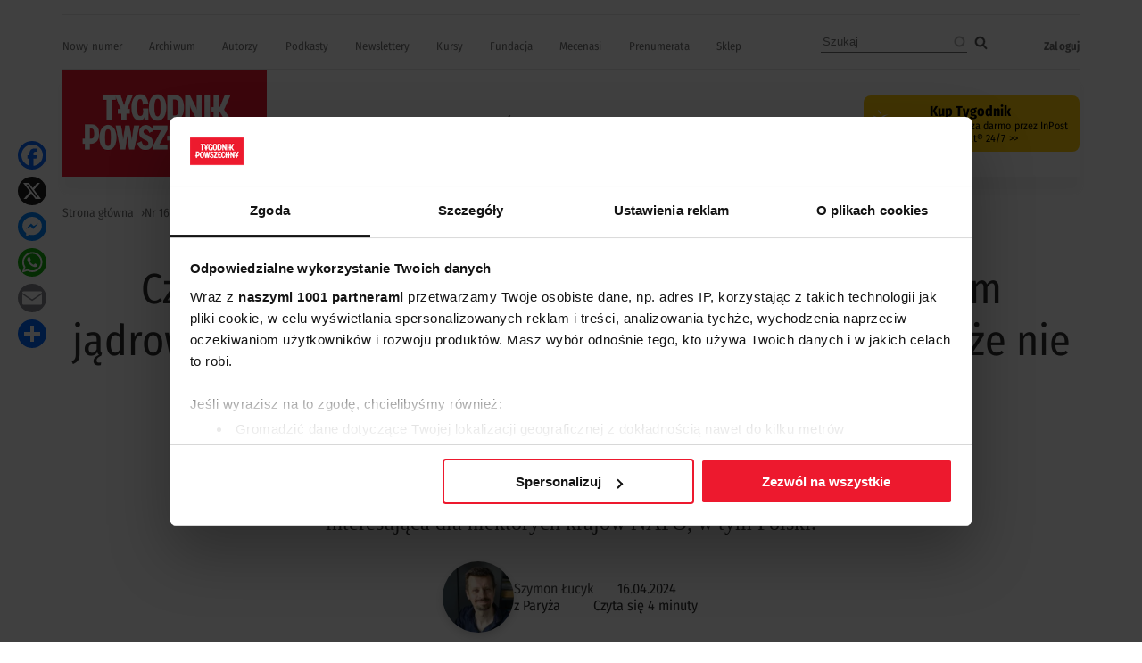

--- FILE ---
content_type: text/html; charset=UTF-8
request_url: https://www.tygodnikpowszechny.pl/czy-polska-schroni-sie-pod-francuskim-parasolem-jadrowym-perspektywa-wygranej-trumpa-sprawia-ze-nie
body_size: 29141
content:
<!DOCTYPE html><html lang="pl" dir="ltr" prefix="og: https://ogp.me/ns#"><head><meta charset="utf-8" /><meta name="description" content="Arsenał atomowy Paryża jest sam w sobie zbyt skromny, by mógł obronić całą Europę. Ale zdaniem francuskich ekspertów oferta pewnego rozszerzenia tego projektu mogłaby być interesująca dla niektórych krajów NATO, w tym Polski." /><meta name="abstract" content="Arsenał atomowy Paryża jest sam w sobie zbyt skromny, by mógł obronić całą Europę. Ale zdaniem francuskich ekspertów oferta pewnego rozszerzenia tego projektu mogłaby być interesująca dla niektórych krajów NATO, w tym Polski." /><link rel="canonical" href="https://www.tygodnikpowszechny.pl/czy-polska-schroni-sie-pod-francuskim-parasolem-jadrowym-perspektywa-wygranej-trumpa-sprawia-ze-nie" /><meta name="robots" content="max-image-preview:large" /><link rel="image_src" href="https://www.tygodnikpowszechny.pl/sites/default/files/styles/social/public/2024-04/en_01375426_5819.jpg.webp?h=d1cb525d&amp;itok=TvjHNBnc" /><meta property="og:site_name" content="Tygodnik Powszechny" /><meta property="og:type" content="article" /><meta property="og:url" content="https://www.tygodnikpowszechny.pl/czy-polska-schroni-sie-pod-francuskim-parasolem-jadrowym-perspektywa-wygranej-trumpa-sprawia-ze-nie" /><meta property="og:title" content="Czy Polska schroni się pod francuskim parasolem jądrowym? Perspektywa wygranej Trumpa sprawia, że nie jest to pytanie czysto teoretyczne" /><meta property="og:description" content="Arsenał atomowy Paryża jest sam w sobie zbyt skromny, by mógł obronić całą Europę. Ale zdaniem francuskich ekspertów oferta pewnego rozszerzenia tego projektu mogłaby być interesująca dla niektórych krajów NATO, w tym Polski." /><meta property="og:image" content="https://www.tygodnikpowszechny.pl/sites/default/files/styles/social/public/2024-04/en_01375426_5819.jpg.webp?h=d1cb525d&amp;itok=TvjHNBnc" /><meta property="og:image:type" content="image/webp" /><meta property="og:image:width" content="1200" /><meta property="og:image:height" content="630" /><meta property="og:image:alt" content="Prezydent Francji Emmanuel Macron zwiedza nowo zbudowany podwodny okręt atomowy „Suffren”, Cherbourg, lipiec 2019 r. // Fot. Ludovic Marin / AFP / East News" /><meta property="og:updated_time" content="2025-03-20T15:45:05+0100" /><meta property="article:tag" content="broń atomowa" /><meta property="article:tag" content="Francja" /><meta property="article:tag" content="Europa" /><meta property="article:tag" content="relacje polsko-francuskie" /><meta property="article:tag" content="Emmanuel Macron" /><meta property="article:tag" content="NATO" /><meta property="article:tag" content="Stany Zjednoczone a Europa" /><meta property="article:tag" content="Stany Zjednoczone" /><meta property="article:tag" content="Marine Le Pen" /><meta property="article:published_time" content="2024-04-12T12:45:57+0200" /><meta property="article:modified_time" content="2025-03-20T15:45:05+0100" /><meta property="fb:app_id" content="393975113793264" /><meta name="twitter:card" content="summary_large_image" /><meta name="twitter:description" content="Arsenał atomowy Paryża jest sam w sobie zbyt skromny, by mógł obronić całą Europę. Ale zdaniem francuskich ekspertów oferta pewnego rozszerzenia tego projektu mogłaby być interesująca dla niektórych krajów NATO, w tym Polski." /><meta name="twitter:site" content="@tygodnik" /><meta name="twitter:title" content="Czy Polska schroni się pod francuskim parasolem jądrowym? Perspektywa wygranej Trumpa sprawia, że nie jest to pytanie czysto teoretyczne" /><meta name="twitter:image" content="https://www.tygodnikpowszechny.pl/sites/default/files/styles/social/public/2024-04/en_01375426_5819.jpg.webp?h=d1cb525d&amp;itok=TvjHNBnc" /><meta name="twitter:image:alt" content="Prezydent Francji Emmanuel Macron zwiedza nowo zbudowany podwodny okręt atomowy „Suffren”, Cherbourg, lipiec 2019 r. // Fot. Ludovic Marin / AFP / East News" /><meta name="Generator" content="Drupal 10 (https://www.drupal.org); Commerce 3" /><meta name="MobileOptimized" content="width" /><meta name="HandheldFriendly" content="true" /><meta name="viewport" content="width=device-width, initial-scale=1.0" /><script type="application/ld+json">{"@context": "https://schema.org","@graph": [{"@type": "Article","headline": "Czy Polska schroni się pod francuskim parasolem jądrowym? Perspektywa wygranej Trumpa sprawia, że nie jest to pytanie czysto teoretyczne","name": "Czy Polska schroni się pod francuskim parasolem jądrowym? Perspektywa wygranej Trumpa sprawia, że nie jest to pytanie czysto teoretyczne","description": "Arsenał atomowy Paryża jest sam w sobie zbyt skromny, by mógł obronić całą Europę. Ale zdaniem francuskich ekspertów oferta pewnego rozszerzenia tego projektu mogłaby być interesująca dla niektórych krajów NATO, w tym Polski.","about": ["broń atomowa","Francja","Europa","relacje polsko-francuskie","Emmanuel Macron","NATO","Stany Zjednoczone a Europa","Stany Zjednoczone","Marine Le Pen"],"image": {"@type": "ImageObject","representativeOfPage": "True","url": "https://www.tygodnikpowszechny.pl/sites/default/files/styles/social/public/2024-04/en_01375426_5819.jpg.webp?h=d1cb525d\u0026itok=TvjHNBnc","width": "1200","height": "630"},"datePublished": "2024-04-12T12:45:57+0200","isAccessibleForFree": "False","dateModified": "2025-03-20T15:45:05+0100","hasPart": {"@type": "WebPageElement","isAccessibleForFree": "False","cssSelector": ".clpwpp","url": "https://www.tygodnikpowszechny.pl/czy-polska-schroni-sie-pod-francuskim-parasolem-jadrowym-perspektywa-wygranej-trumpa-sprawia-ze-nie","datePublished": "2024-04-12T12:45:57+0200"},"author": {"@type": "Person","name": "Szymon Łucyk","url": "https://www.tygodnikpowszechny.pl/autor/szymon-lucyk-1364"},"publisher": {"@type": "NewsMediaOrganization","@id": "https://www.tygodnikpowszechny.pl/","name": "Tygodnik Powszechny","url": "https://www.tygodnikpowszechny.pl/","logo": {"@type": "ImageObject","url": "https://www.tygodnikpowszechny.pl/themes/tygodnik/tygodnik-powszechny-logo.webp","width": "229","height": "120"}}},{"breadcrumb": {"@type": "BreadcrumbList","itemListElement": [{"@type": "ListItem","position": 1,"name": "Strona główna","item": "https://www.tygodnikpowszechny.pl/"},{"@type": "ListItem","position": 2,"name": "Nr 16/2024","item": "https://www.tygodnikpowszechny.pl/nr-162024-27872"},{"@type": "ListItem","position": 3,"name": "Świat","item": "https://www.tygodnikpowszechny.pl/swiat-7503"},{"@type": "ListItem","position": 4,"name": "Czy Polska schroni się pod francuskim parasolem jądrowym? Perspektywa wygranej Trumpa sprawia, że nie jest to pytanie czysto teoretyczne","item": "https://www.tygodnikpowszechny.pl/czy-polska-schroni-sie-pod-francuskim-parasolem-jadrowym-perspektywa-wygranej-trumpa-sprawia-ze-nie"}]}}]
}</script><link rel="icon" href="/themes/tygodnik/favicon.ico" type="image/vnd.microsoft.icon" /><title>Czy Polska schroni się pod francuskim parasolem jądrowym? Perspektywa wygranej Trumpa sprawia, że nie jest to pytanie czysto teoretyczne | Tygodnik Powszechny</title><link rel="preload" href="/themes/tygodnik/fonts/wEOhEADFm8hSaQTFG18FErVhsC9x-tarUfjtrelWfx5ijA.woff2" as="font" type="font/woff2" crossorigin><link rel="preload" href="/themes/tygodnik/fonts/wEOhEADFm8hSaQTFG18FErVhsC9x-tarUfbtrelWfx4.woff2" as="font" type="font/woff2" crossorigin><link rel="preload" href="/themes/tygodnik/fonts/wEOsEADFm8hSaQTFG18FErVhsC9x-tarWU3IuMR0cjRYhY8.woff2" as="font" type="font/woff2" crossorigin><link rel="preload" href="/themes/tygodnik/fonts/wEOsEADFm8hSaQTFG18FErVhsC9x-tarWU3IuMp0cjRYhY8XEA.woff2" as="font" type="font/woff2" crossorigin><link rel="preload" href="/themes/tygodnik/tygodnik-powszechny-logo.webp" as="image" type="image/webp" crossorigin><link rel="preload" href="/themes/tygodnik/icons/ic_search.svg" as="image" type="image/svg+xml" crossorigin><link rel="preconnect" href="https://www.salesmanago.pl" crossorigin><link rel="preconnect" href="https://applets.ebxcdn.com" crossorigin><link rel="preconnect" href="https://www.googletagmanager.com" crossorigin><link rel="preconnect" href="https://consentcdn.cookiebot.eu" crossorigin><style>footer[role="contentinfo"]{display:none;}</style><link rel="stylesheet" media="all" href="/sites/default/files/css/css_WzIjmG-Axf05WJnmL13j7HfdvUyhnhNKobkfGsNkL4Q.css?delta=0&amp;language=pl&amp;theme=tygodnik&amp;include=[base64]" /><link rel="stylesheet" media="all" href="/sites/default/files/css/css_hQkHIiRXYA2iHd2H5CQp4WfkPbaBZ_pzKG557Qgnah8.css?delta=1&amp;language=pl&amp;theme=tygodnik&amp;include=[base64]" /><script type="application/json" data-drupal-selector="drupal-settings-json">{"path":{"baseUrl":"\/","pathPrefix":"","currentPath":"node\/186811","currentPathIsAdmin":false,"isFront":false,"currentLanguage":"pl"},"pluralDelimiter":"\u0003","suppressDeprecationErrors":true,"ajaxPageState":{"libraries":"[base64]","theme":"tygodnik","theme_token":null},"ajaxTrustedUrl":{"\/search":true},"gtag":{"tagId":"","consentMode":false,"otherIds":[],"events":[],"additionalConfigInfo":[]},"gtm":{"tagId":null,"settings":{"data_layer":"dataLayer","include_classes":false,"allowlist_classes":"","blocklist_classes":"","include_environment":false,"environment_id":"","environment_token":""},"tagIds":["GTM-KMHV6BH"]},"dataLayer":{"defaultLang":"pl","languages":{"pl":{"id":"pl","name":"Polish","direction":"ltr","weight":0}}},"google_tag_events":{"enabled":true,"weights":[]},"data":{"extlink":{"extTarget":false,"extTargetAppendNewWindowDisplay":true,"extTargetAppendNewWindowLabel":"(opens in a new window)","extTargetNoOverride":false,"extNofollow":true,"extTitleNoOverride":true,"extNoreferrer":false,"extFollowNoOverride":false,"extClass":"ext","extLabel":"link do zewn\u0119trznego serwisu","extImgClass":false,"extSubdomains":true,"extExclude":"","extInclude":"","extCssExclude":"#block-footerwydawca, .ext-link-dofollow, .a2a_kit, .menu_top, .topbar_mob, header[role=\u0022banner\u0022], footer[role=\u0022contentinfo\u0022]","extCssInclude":"","extCssExplicit":"","extAlert":false,"extAlertText":"This link will take you to an external web site. We are not responsible for their content.","extHideIcons":true,"mailtoClass":"0","telClass":"0","mailtoLabel":"(link sends email)","telLabel":"(link is a phone number)","extUseFontAwesome":false,"extIconPlacement":"append","extPreventOrphan":false,"extFaLinkClasses":"fa fa-external-link","extFaMailtoClasses":"fa fa-envelope-o","extAdditionalLinkClasses":"","extAdditionalMailtoClasses":"","extAdditionalTelClasses":"","extFaTelClasses":"fa fa-phone","allowedDomains":[],"extExcludeNoreferrer":""}},"search_api_autocomplete":{"search":{"auto_submit":true}},"statistics":{"data":{"nid":"186811"},"url":"\/core\/modules\/statistics\/statistics.php"},"user":{"uid":0,"permissionsHash":"fd5171a012298f2009c86ffce84c41b9b0e01314022720806069cfc6b7726042"}}</script><script src="/sites/default/files/js/js_rOHJt3OQgi-xS8J1XrZayjoV7grC15tAVcs_NnwwLsA.js?scope=header&amp;delta=0&amp;language=pl&amp;theme=tygodnik&amp;include=[base64]"></script><script src="/modules/contrib/google_tag/js/gtag.js?t8ik9r"></script><script src="/modules/contrib/google_tag/js/gtm.js?t8ik9r"></script><link rel="alternate" type="application/rss+xml" title="RSS Tygodnik Powszechny" href="/rss.xml" /><link rel="manifest" href="/themes/tygodnik/manifest.json"><link rel="apple-touch-icon" sizes="180x180" href="/themes/tygodnik/icons/tp_icon-180x180.png"><script async id="ebx" src="//applets.ebxcdn.com/ebx.js"></script><script>
//Enable GTAG TCF support:
window ['gtag_enable_tcf_support'] = true;
</script><script id='gptScript' type='text/javascript' src='https://securepubads.g.doubleclick.net/tag/js/gpt.js' crossorigin='anonymous' async ></script><script>var sas_idmnet = sas_idmnet || {}; sas_idmnet.cmd = sas_idmnet.cmd || []; var sas = sas || {}; sas.cmd = sas.cmd || [];var NzpPyBmOTGuZ = NzpPyBmOTGuZ || false;</script><script type='text/javascript' src='https://smart.idmnet.pl/698941/smartConfig_2064321.js' async></script><script type='text/javascript' src='https://smart.idmnet.pl/prebidBoilerplate.js' async></script></head><body class="role-anonymous ctp-article"> <a href="#main-content" class="visually-hidden focusable"> Przejdź do treści </a> <noscript><iframe src="https://www.googletagmanager.com/ns.html?id=GTM-KMHV6BH"
height="0" width="0" style="display:none;visibility:hidden"></iframe></noscript><div class="dialog-off-canvas-main-canvas" data-off-canvas-main-canvas><div class="layout-container"><main role="main"><a id="main-content" tabindex="-1"></a><div class="sidebar"></div><div class="layout-content"><div><div data-drupal-messages-fallback class="hidden"></div><div id="block-tygodnik-page-title"><h1><span>Czy Polska schroni się pod francuskim parasolem jądrowym? Perspektywa wygranej Trumpa sprawia, że nie jest to pytanie czysto teoretyczne</span></h1></div><article><div><div class="article--information layout layout--onecol"><div class="layout__region layout__region--content"><div><div class="article--is-published"></div></div><div><div><div class="addtoanyart"><style>
.a2a_svg, .a2a_count { border-radius: 16px !important; }
</style><div class="a2a_kit a2a_kit_size_32 a2a_floating_style a2a_vertical_style" style="left:0.75rem; top:150px;""><a class="a2a_button_facebook"></a><a class="a2a_button_x"></a><a class="a2a_button_facebook_messenger"></a><a class="a2a_button_whatsapp"></a><a class="a2a_button_email"></a><a class="a2a_dd" href="https://www.addtoany.com/share"></a></div><script>
var a2a_config = a2a_config || {};
a2a_config.locale = "pl";
</script><script async src="https://static.addtoany.com/menu/page.js"></script></div></div></div><div></div><div><div><div class="addtoanyart"><style>
.a2a_svg, .a2a_count { border-radius: 16px !important; }
</style><div class="a2a_kit a2a_kit_size_32 a2a_floating_style a2a_vertical_style" style="left:0.75rem; top:150px;""><a class="a2a_button_facebook"></a><a class="a2a_button_x"></a><a class="a2a_button_facebook_messenger"></a><a class="a2a_button_whatsapp"></a><a class="a2a_button_email"></a><a class="a2a_dd" href="https://www.addtoany.com/share"></a></div><script>
var a2a_config = a2a_config || {};
a2a_config.locale = "pl";
</script><script async src="https://static.addtoany.com/menu/page.js"></script></div></div></div></div></div><div class="article--full--header layout layout--onecol"><div class="layout__region layout__region--content"><div><div class="article--full--lead">Arsenał atomowy Paryża jest sam w sobie zbyt skromny, by mógł obronić całą Europę. Ale zdaniem francuskich ekspertów oferta pewnego rozszerzenia tego projektu mogłaby być interesująca dla niektórych krajów NATO, w tym Polski.</div></div></div></div><div class="article--full--meta layout layout--onecol"><div class="layout__region layout__region--content"><div><div class="article--full--authors"><div><div data-component-id="tygodnik:authors_simple_badge" class="author-simple-badge"><div class="layout layout--onecol"><div class="layout__region layout__region--content"><div><div> <a href="/autor/szymon-lucyk-1364" rel="nofollow" hreflang="pl"><img loading="lazy" src="/sites/default/files/styles/100x100/public/authors/szymon_lucyk_fot_jacek_taran.jpg.webp?h=6f3285a6&amp;itok=fhWk9kAv" width="100" height="100" alt="Szymon Łucyk // Fot. Jacek Taran " /></a></div></div><div><div class="author-name"><a href="/autor/szymon-lucyk-1364" hreflang="pl">Szymon Łucyk</a></div></div></div></div></div></div></div></div><div><div class="article--full--after-author"><div>z Paryża</div></div></div><div><div class="article--full-published-on"><time datetime="2024-04-16T16:35:40+02:00" title="wtorek, 16 Kwiecień 2024 - 16:35">16.04.2024</time></div> <span class="reading-time">Czyta się kilka minut</span></div></div></div><div class="layout layout--onecol"><div class="layout__region layout__region--content"><div><div class="article--full--main-photo"><div><div><div> <picture> <source srcset="/sites/default/files/styles/art_front/public/2024-04/en_01375426_5819.jpg.webp?itok=scd0FOo_ 1x" media="all and (min-width: 800px)" type="image/webp" width="1140" height="640"/> <source srcset="/sites/default/files/styles/art_front_tablet/public/2024-04/en_01375426_5819.jpg.webp?itok=bb-NAIas 1x" media="all and (min-width: 480px) and (max-width: 799px)" type="image/webp" width="768" height="431"/> <source srcset="/sites/default/files/styles/art_front_mobile/public/2024-04/en_01375426_5819.jpg.webp?itok=9VDStMXk 1x" media="(min-width: 0px)" type="image/webp" width="672" height="376"/> <img loading="lazy" width="1140" height="640" src="/sites/default/files/styles/art_front/public/2024-04/en_01375426_5819.jpg.webp?itok=scd0FOo_" alt="Prezydent Francji Emmanuel Macron zwiedza nowo zbudowany podwodny okręt atomowy „Suffren”, Cherbourg, lipiec 2019 r. // Fot. Ludovic Marin / AFP / East News " title="Prezydent Francji Emmanuel Macron zwiedza nowo zbudowany podwodny okręt atomowy „Suffren”, Cherbourg, lipiec 2019 r. // Fot. Ludovic Marin / AFP / East News " /> </picture></div><div class="image-caption">Prezydent Francji Emmanuel Macron zwiedza nowo zbudowany podwodny okręt atomowy „Suffren”, Cherbourg, lipiec 2019 r. // Fot. Ludovic Marin / AFP / East News</div></div></div></div></div></div></div><div class="article--full-main-content layout layout--onecol"><div class="layout__region layout__region--content"><div><div class="clpwpp"><div><div class="paragraph paragraph--type--text paragraph--view-mode--default"><div><p>Po tym jak Wielka Brytania opuściła Unię, Francja jest dziś jedynym krajem Europy posiadającym broń atomową. To niemal 300 głowic, które mogą być wystrzelone z morza (okręty podwodne z pociskami balistycznymi) lub powietrza (samoloty z pociskami manewrującymi). Jej arsenał jądrowy, zbliżony rozmiarami do brytyjskiego, jest kilkanaście razy mniejszy niż ten należący do Rosji czy USA. Mimo to uważa się, że wystarczyłby do obrony własnego kraju. Zgodnie z powiedzeniem gen. Charles’a de Gaulle’a, twórcy francuskiej „siły odstraszania”: aby zapobiec atakowi jądrowemu, nie trzeba zniszczyć napastnika, wystarczy „wyrwać mu ramię”.</p><p>Według francuskiej doktryny broń atomowa może być użyta tylko w razie zagrożenia żywotnych interesów Francji. Przy czym określenie to świadomie jest mgliste, by zniechęcić potencjalnych napastników. Francuzi nazywają to podejście „strategiczną ambiwalencją”.</p><p><strong>CZY W RAZIE&nbsp;</strong>rosyjskiej<strong>&nbsp;</strong>agresji na Europę francuskie zasoby nuklearne mogłyby obronić cały kontynent? Spekulacje na ten temat ożyły po wypowiedzi prezydenta Macrona podczas wizyty w Szwecji w końcu stycznia. Oświadczył wtedy, że część „francuskich żywotnych interesów ma wymiar europejski”, co „nakłada na Francję szczególną odpowiedzialność” w dziedzinie odstraszania jądrowego.</p></div></div></div><div><div class="paragraph paragraph--type--injected-article paragraph--view-mode--default"><div><aside class="injected_content"><div><div class="layout layout--onecol"><div class="layout__region layout__region--content"><div><div class="photo"><div> <a href="/na-poczatku-rosyjskiej-inwazji-emmanuel-macron-wierzyl-ze-samodzielnie-zatrzyma-putina-dzis" rel="nofollow" hreflang="pl"><img loading="lazy" src="/sites/default/files/styles/260/public/2024-03/000_34jk9wm.jpg.webp?h=d1cb525d&amp;itok=D5IcgoDC" width="520" height="330" alt="Emmanuel Macron i Wołodymy Zełenski po wspólnej konferencji prasowej w Pałacu Elizejskim. Paryż, 16 lutego 2024 r. / fot. THIBAULT CAMUS / AFP / EAST NEWS" /></a></div></div></div><div> <span class="title"><a href="/na-poczatku-rosyjskiej-inwazji-emmanuel-macron-wierzyl-ze-samodzielnie-zatrzyma-putina-dzis" hreflang="pl">Na początku rosyjskiej inwazji Emmanuel Macron wierzył, że samodzielnie zatrzyma Putina. Dziś rozgrywa partię jako lider proukraińskiej koalicji. Skąd ta metamorfoza?</a></span></div><div><div class="author"><div><a href="/autor/szymon-lucyk-1364" hreflang="pl">Szymon Łucyk</a></div></div></div><div><div class="summary">Wbrew zapowiedziom prezydenta Francji wysłanie do Ukrainy sił bojowych NATO jest na razie mało realne. Jednak jego słowa to jasny sygnał. „Macron zrozumiał, iż popełnił błąd w stosunku do Putina” – mówi „Tygodnikowi” francuski politolog Nicolas Tenzer.</div></div><div></div></div></div></div></aside></div></div></div><div><div class="paragraph paragraph--type--text paragraph--view-mode--default"><div><p>– Macron mówił o tym „europejskim wymiarze” w kontekście francuskiego odstraszania po raz pierwszy już wcześniej, w lutym 2020 r., w przemówieniu w paryskiej Akademii Wojskowej. Istotne jest jednak to, że teraz w Sztokholmie podobna deklaracja padła w obecności zagranicznych wojskowych. I to w momencie, gdy Szwecja przygotowywała się do wejścia do NATO, po inwazji Rosji przeciw Ukrainie – mówi „Tygodnikowi” Héloïse Fayet, ekspertka w dziedzinie odstraszania jądrowego z Francuskiego Instytutu Stosunków Międzynarodowych (IFRI).</p><p>– Słowa Macrona nie oznaczają, że francuski parasol rozciągnie się na całą Europę – podkreśla Fayet. Dodaje, że zasoby Francji, z racji ich rozmiarów, nie są w zasadzie przeznaczone do obrony innych krajów.</p><p><strong>CO OZNACZA ZATEM&nbsp;</strong>„europejski wymiar” interesów Paryża? Według specjalistów można to uznać za wyraźną ofertę wystosowaną przez Francję do jej europejskich partnerów. Taką propozycję Paryż wysuwał już wprawdzie w latach 90. XX w. Jednak wówczas inne kraje ignorowały to, uważając ją za konkurencyjną wobec parasola USA. Dziś, gdy Trump otwarcie grozi Europie, że nie pomoże jej w razie rosyjskiej napaści, sytuacja jest inna. W wielu krajach trwa dyskusja, czy można zastąpić amerykański parasol.</p><p>Problem w tym, że na razie oferta Francji pozostaje mglista. Należy raczej wykluczyć, że Paryż podzieliłby się z partnerami swoimi ładunkami jądrowymi – tak jak to zrobili Amerykanie w ramach NATO-wskiego programu Nuclear Sharing.</p><p>– Francja chce zachować całkowitą kontrolę nad użyciem swojej broni jądrowej – podkreśla Héloïse Fayet. Jej zdaniem w grę wchodzi jednak takie rozwiązanie, że Paryż użyłby swoich zasobów dla obrony „żywotnych interesów” innych krajów.</p><p><strong>TYMCZASEM ROZUMIENIE&nbsp;</strong>„żywotnych interesów” się zmienia. – Integracja europejska jest dziś tak mocno zaawansowana, że np. ewentualny potężny atak na Polskę naruszyłby żywotne interesy Francji – uważa Fayet.</p><p>Jej zdaniem Macron wyraźnie zaprasza partnerów europejskich do nowego dialogu strategicznego. Teraz wszystko zależy od tego, jak tę propozycję przyjmą inne kraje.</p></div></div></div><div><div class="paragraph paragraph--type--injected-article paragraph--view-mode--default"><div><aside class="injected_content"><div><div class="layout layout--onecol"><div class="layout__region layout__region--content"><div><div class="photo"><div> <a href="/oby-nas-nikt-nie-zbombardowal-bo-w-schronie-zmiesci-sie-4-procent-polek-i-polakow-obrona-cywilna" rel="nofollow" hreflang="pl"><img loading="lazy" src="/sites/default/files/styles/260/public/2024-03/en_01540462_0076.jpg.webp?h=d1cb525d&amp;itok=0ATfi7jl" width="520" height="330" alt="Wejście do schronu w dawnej jednostce wojskowej w Elblągu, październik 2022 r. // Fot. Stanisław Bielski / Reporter" /></a></div></div></div><div> <span class="title"><a href="/oby-nas-nikt-nie-zbombardowal-bo-w-schronie-zmiesci-sie-4-procent-polek-i-polakow-obrona-cywilna" hreflang="pl">Oby nas nikt nie zbombardował, bo w schronie zmieści się 4 procent Polek i Polaków. Obrona cywilna nad Wisłą nie istnieje</a></span></div><div><div class="author"><div><a href="/autor/marek-rabij-14336" hreflang="pl">Marek Rabij</a></div></div></div><div><div class="summary">Dwa lata temu Państwowa Straż Pożarna informowała, że w polskich schronach jest miejsce dla 49 milionów ludzi. Najnowszy raport Najwyższej Izby Kontroli brutalnie weryfikuje ten obraz.</div></div><div></div></div></div></div></aside></div></div></div><div><div class="paragraph paragraph--type--text paragraph--view-mode--default"><div><p>– Należy się cieszyć, że w Polsce i Niemczech zaczęła się debata o odstraszaniu. Wyobrażam sobie, że polski rząd mógłby zaproponować odwiedzenie francuskich baz jądrowych. Idąc dalej, np. polskie lotnictwo mogłoby wziąć udział we francuskich ćwiczeniach obrony jądrowej. Chodzi zatem o obustronne działania – mówi Fayet.</p><p>Inni znani francuscy eksperci – jak Camille Grand, były wiceszef NATO – uważają, że odstraszanie jądrowe na skalę Europy będzie możliwe dopiero przy ścisłej współpracy w tej dziedzinie dwóch krajów kontynentu mających broń atomową, czyli Francji i Wielkiej Brytanii. A do tego jeszcze daleko.</p><p><strong>KWESTIA</strong> <strong>UŻYCIA&nbsp;</strong>rodzimego arsenału jądrowego w obronie innych krajów budzi we Francji opory. Dwie główne siły opozycji w parlamencie – nacjonalistyczna partia Le Pen i radykalnie lewicowa Francja Nieujarzmiona Melenchona – zarzucały niedawno Macronowi, że chce oddać Europie kontrolę nad francuskim atomem (co wynikło z niedokładnego cytowania jego słów w Sztokholmie).</p><p>Kluczowe jest to, że według konstytucji tylko prezydent Francji może podjąć decyzję o użyciu jej broni jądrowej. To on ostatecznie definiuje, co leży w żywotnym interesie państwa. Stąd pytanie: co będzie, jeśli w 2027 r. wybory prezydenckie wygra Marine Le Pen, znana z proputinowskich, antyunijnych i antynatowskich poglądów? W takiej sytuacji ambitny projekt rozszerzenia francuskiego parasola jądrowego raczej nie byłby już aktualny.</p></div></div></div><div><div class="paragraph paragraph--type--injected-article paragraph--view-mode--default"><div><aside class="injected_content"><div><div class="layout layout--onecol"><div class="layout__region layout__region--content"><div><div class="photo"><div> <a href="/czego-mozemy-sie-spodziewac-po-trumpie-jesli-wygra-wybory-zapytalismy-o-politologa-ktory-pracowal-w" rel="nofollow" hreflang="pl"><img loading="lazy" src="/sites/default/files/styles/260/public/2024-03/50-inp_gettyimages-2034040435.jpg.webp?h=d1cb525d&amp;itok=txljobM3" width="520" height="330" alt="Wiec wyborczy Donalda Trumpa na uniwersytecie w Rock Hillon, Karolina Południowa, 23 lutego 2024 r. // Fot. Win McNamee / Getty Images" /></a></div></div></div><div> <span class="title"><a href="/czego-mozemy-sie-spodziewac-po-trumpie-jesli-wygra-wybory-zapytalismy-o-politologa-ktory-pracowal-w" hreflang="pl">Czego możemy się spodziewać po Trumpie, jeśli wygra wybory? Zapytaliśmy o to politologa, który pracował w administracji George’a W. Busha</a></span></div><div><div class="author"><div><a href="/autor/marta-zdzieborska-1909" hreflang="pl">Marta Zdzieborska</a></div><div><a href="/autor/peter-d-feaver-27807" hreflang="pl">Peter D. Feaver</a></div></div></div><div><div class="summary">PETER D. FEAVER, politolog, były urzędnik w Radzie Bezpieczeństwa Narodowego USA: To prawda, że Polacy dobrze dogadywali się z Trumpem, gdy był prezydentem. Jednak czy będą równie zadowoleni z jego działań podczas drugiej kadencji? Nie sądzę.</div></div><div></div></div></div></div></aside></div></div></div></div></div><div><div class="article--full--tags dlaall"><div><a href="/bron-atomowa-14623" hreflang="pl">broń atomowa</a></div><div><a href="/francja-3186" hreflang="pl">Francja</a></div><div><a href="/europa-3631" hreflang="pl">Europa</a></div><div><a href="/relacje-polsko-francuskie-14999" hreflang="pl">relacje polsko-francuskie</a></div><div><a href="/emmanuel-macron-13990" hreflang="pl">Emmanuel Macron</a></div><div><a href="/nato-4401" hreflang="pl">NATO</a></div><div><a href="/stany-zjednoczone-europa-23209" hreflang="pl">Stany Zjednoczone a Europa</a></div><div><a href="/stany-zjednoczone-4141" hreflang="pl">Stany Zjednoczone</a></div><div><a href="/marine-le-pen-19199" hreflang="pl">Marine Le Pen</a></div></div></div><div></div></div></div><div id="some-wall" class="layout layout--onecol"><div ></div></div><div class="regiwall-container layout layout--onecol" data-nosnippet><div ></div></div><div data-nosnippet class="layout layout--onecol"><div class="layout__region layout__region--content"><div data-nosnippet class="views-element-container"><div><div class="paywall-gate js-view-dom-id-df5331f237972212b4e9e2ec1ac94f48d89c9904c72bce2d1d953ee864c96b25"><div class="views-row"><div class="views-field views-field-field-pw-title"><h3 class="field-content">Cały artykuł dostępny tylko dla subskrybentów</h3></div><div class="views-field views-field-field-pw-desc"><div class="field-content"><p>Odblokuj ten tekst i czytaj cały „Tygodnik Powszechny” <a href="/kup"><strong>7 dni za darmo &gt;</strong></a></p><p dir="ltr">„Tygodnik Powszechny” &nbsp;- niezależne polskie pismo społeczno-kulturalne i najstarszy polski tygodnik. W gronie stałych współpracowników byli m.in. Czesław Miłosz, Zbigniew Herbert, Stanisław Lem, Józef Tischner, Wisława Szymborska, Olga Tokarczuk, Leszek Kołakowski</p><p dir="ltr">Dzisiaj, najwyższej jakości treści tworzone są przez laureatów i nominowanych do licznych nagród dziennikarskich, Nagrody Nike, International Booker Prize i innych.</p></div></div></div></div></div></div><div data-nosnippet class="views-element-container"><div><div class="paywall-login paywall-box js-view-dom-id-80c67f8768183fc0e6c80425722eb49e52ab9565dfbf65b087720fa54bdf896b"><div class="views-row"><div class="views-field views-field-body"><div class="field-content"><p>Masz konto? <a href="/user/login">Zaloguj się</a></p></div></div></div></div></div></div><div data-nosnippet class="views-element-container"><div><div class="paywall-products js-view-dom-id-5dd4d489793af2da3d31acfdb5c59c1c1d186be2feeee888ed373665d70ffef6"><div class="views-row"><div class="views-field views-field-title"><h4 class="field-content">Tygodnik Powszechny z darmową dostawą przez InPost Paczkomat®</h4></div><div class="views-field views-field-field-image-media"><div class="field-content"> <img loading="lazy" src="/sites/default/files/styles/w236or/public/2026-01/2603-okladka-tp_900.jpg.webp?itok=XENDTsTu" width="472" height="643" alt="Okładka TP / nr 3 2026" /></div></div><div class="views-field views-field-field-lead"><div class="field-content"><p><strong>Prenumerata drukowanego</strong> „Tygodnika Powszechnego" to czas na spokojne czytanie o tym, co ma wartość, głębię&nbsp;i znaczenie. To cotygodniowy wybór najwyższej klasy artykułów o społeczeństwie, kulturze, świecie i duchowości, których autorki i autorzy pokazują, że prawdziwe życie nie jest czarno-białe, lecz barwne.</p><p><strong>ZAMÓW LUB PRZEDŁUŻ PRENUMERATĘ</strong></p><ul><li dir="ltr">Dostęp do <strong>TP Online za 1 z</strong>ł na cały okres prenumeraty.</li><li dir="ltr">Przy zakupie na rok <strong>oszczędzasz</strong> w sumie <strong>ponad 400 zł.</strong></li><li dir="ltr">„Tygodnika" odbierasz już <strong>w środę.</strong></li></ul><p><strong>JUŻ TERAZ PRZEDŁUŻYSZ PRENUMERATĘ KOŃCZĄCĄ SIĘ NAWET W LUTYM 2026</strong></p></div></div><div class="views-field views-field-field-price"><div class="field-content views-field-price__number"></div></div><div class="views-field views-field-field-price-description"><div class="field-content"></div></div><div class="payment-links"> <a href="/product/57" class="btn-stripe">Wybierz</a></div></div><div class="promoted views-row"><div class="views-field views-field-title"><h4 class="field-content">Wypróbuj TP Online: 7 dni za darmo</h4></div><div class="views-field views-field-field-image-media"><div class="field-content"> <img loading="lazy" src="/sites/default/files/styles/w236or/public/2025-09/36250904_paywall_edostep.jpg.webp?itok=adqTqvXP" width="472" height="579" alt="Ekrany paywall Tygodnik Powszechny - numer 36" /></div></div><div class="views-field views-field-field-lead"><div class="field-content"><p><strong>Pełny i nieograniczony dostęp</strong>&nbsp;do wydania internetowego Tygodnika Powszechnego zawierającego wszystkie treści z nowych numerów i numerów archiwalnych.</p><p><strong>TYLKO DLA SUBSKRYBENTÓW</strong></p><ul><li dir="ltr">Dostęp do wersji&nbsp;<strong>audio</strong>&nbsp;najważniejszych tekstów</li><li dir="ltr">Specjalne wydania i kolekcje</li><li dir="ltr">Autorskie newslettery</li><li dir="ltr">Ekskluzywne podcasty i materiały video</li><li dir="ltr">Webinary i dyskusje Online z autorami tekstów</li><li dir="ltr">Dostęp do zamkniętej grupy społecznościowej subskrybentów TP</li></ul></div></div><div class="views-field views-field-field-price"><div class="field-content views-field-price__number">0,00 zł</div></div><div class="views-field views-field-field-price-description"><div class="field-content"><p>Za pierwszy tydzień, następnie 29,90 zł miesięcznie</p><p>↺ Automatyczne odnowienie płatności; rezygnuj kiedy chcesz</p><p><strong>W celu rozpoczęcia okresu próbnego poprosimy Cię o podpięcie karty, po to, żeby po darmowym okresie próbnym łatwo kontynuować dostęp.&nbsp; Nie pobierzemy żadnych opłat w trakcie próby. Zawsze możesz w łatwy sposób zrezygnować.</strong></p></div></div><div class="payment-links"> <a href="/buy/stripe/46" class="btn-stripe">WYPRÓBUJ ZA DARMO</a></div></div><div class="views-row"><div class="views-field views-field-title"><h4 class="field-content">TP Online: Dostęp roczny online</h4></div><div class="views-field views-field-field-image-media"><div class="field-content"> <img loading="lazy" src="/sites/default/files/styles/w236or/public/2025-12/tp-nowa-www-ikony-cyfrowa-12-mies.png.webp?itok=2F-ju6pc" width="472" height="283" alt="Tygodnik powszechny na rok" /></div></div><div class="views-field views-field-field-lead"><div class="field-content"><p>Jeśli już znasz „Tygodnik Powszechny”, <strong>wykup&nbsp;pełny i nieograniczony dostęp</strong>&nbsp;do wydania internetowego zawierającego wszystkie treści z nowych numerów i numerów archiwalnych.</p><p><strong>Koszt rocznej subskrypcji&nbsp; przy płatnościach miesięcznych to 359 zł. Przy płatności z góry za rok otrzymasz 25% rabat. Oszczędzasz 89 zł.</strong></p><p><strong>TYLKO DLA SUBSKRYBENTÓW</strong></p><ul><li>Dostęp do wersji&nbsp;audio&nbsp;najważniejszych tekstów</li><li>Specjalne wydania i kolekcje</li><li dir="ltr">Ekskluzywne podcasty i materiały video</li><li dir="ltr">Webinary i dyskusje Online z autorami tekstów</li><li dir="ltr">Dostęp do zamkniętej grupy społecznościowej subskrybentów TP</li></ul></div></div><div class="views-field views-field-field-price"><div class="field-content views-field-price__number">269,90 zł</div></div><div class="views-field views-field-field-price-description"><div class="field-content"><p>Za rok nieograniczonego dostępu. <strong>Oszczędzasz 89 zł.</strong></p><p>↺ Automatyczne odnowienie po 12 miesiącach; rezygnuj, kiedy chcesz&nbsp;</p></div></div><div class="payment-links"> <a href="/buy/stripe/29" class="btn-stripe">KUP TERAZ</a></div></div></div><script type="text/javascript">
window.dataLayer = window.dataLayer || [];
var items_pw = [];
items_pw.push({
item_id: "",
item_name: "",
coupon: "",
index: 1,
item_brand: "Tygodnik Powszechny",
item_category: "joined-subscription",
item_list_id: "paywall-products",
item_list_name: "Paywall: produkty",
quantity: 1
});
items_pw.push({
item_id: "price_1PfSBnItIn9p0qy5q4tMJXbF",
item_name: "Miesięczny",
coupon: "",
index: 2,
item_brand: "Tygodnik Powszechny",
item_category: "e-subscription",
item_list_id: "paywall-products",
item_list_name: "Paywall: produkty",
price: 29.90,      quantity: 1
});
items_pw.push({
item_id: "price_1PfSBnItIn9p0qy5SavZFBrF",
item_name: "Roczny",
coupon: "",
index: 3,
item_brand: "Tygodnik Powszechny",
item_category: "e-subscription",
item_list_id: "paywall-products",
item_list_name: "Paywall: produkty",
price: 269.90,      quantity: 1
});
var ecommerceData = {
event: "view_item_list",
ecommerce: {
item_list_id: "paywall_products",
item_list_name: "Paywall: produkty",
items: items_pw
}
};
dataLayer.push(ecommerceData);
//Add "add_to_cart" event to dataLayer:
document.querySelectorAll('.btn-stripe').forEach(function(element) {
element.addEventListener('click', function(event) {
// Prevent the default action (navigation)
event.preventDefault();
var indexOnTheList = 0;
var parent = this.parentElement;
while (parent) {
if (parent.classList.contains('views-row')) {
indexOnTheList = Array.prototype.indexOf.call(parent.parentElement.children, parent);
break;
}
parent = parent.parentElement;
}
//Prepare dataLayer object:
dataLayer.push({ ecommerce: null });  // Clear the previous ecommerce object.
dataLayer.push({
event: "add_to_cart",
ecommerce: {
currency: "PLN",
value: items_pw[indexOnTheList].price,
items: [items_pw[indexOnTheList]]
}
});
//Delay for 0.5 seconds to allow GTM to process the dataLayer object:
let href = this.href;
setTimeout(function() {
window.location.href = href;
}, 500);
});
});
//Add "select_item" event to dataLayer:
document.querySelectorAll('.paywall-products .product-info a').forEach(function(element) {
element.addEventListener('click', function(event) {
// Prevent the default action (navigation)
event.preventDefault();
var indexOnTheList = 0;
var parent = this.parentElement;
while (parent) {
if (parent.classList.contains('views-row')) {
indexOnTheList = Array.prototype.indexOf.call(parent.parentElement.children, parent);
break;
}
parent = parent.parentElement;
}
//Prepare dataLayer object:
dataLayer.push({ ecommerce: null });  // Clear the previous ecommerce object.
dataLayer.push({
event: "select_item",
ecommerce: {
item_list_id: "paywall-products",
item_list_name: "Paywall: produkty",
items: [items_pw[indexOnTheList]]
}
});
//Delay for 0.5 seconds to allow GTM to process the dataLayer object:
let href = this.href;
setTimeout(function() {
window.location.href = href;
}, 500);
});
});
</script></div></div></div></div><div class="article--full--publisher-note layout layout--onecol"><div class="layout__region layout__region--content"></div></div><div class="layout layout--onecol"><div class="layout__region layout__region--content"><div class="views-element-container"><div><div class="ads ads-placement js-view-dom-id-bb9fcf880cf29ea87eb1a364378c85292fac79cc27474affb82c6b90b87103b2"><div><div class="ads ad-code ad-placement-id-art-before-content"><template data-ad-template="desktop"><div id='inside_2_article'><script type='text/javascript'>sas_idmnet.cmd.push(function(){ sas_idmnet.release('inside_2_article'); });</script></div></template></div></div><div><div class="ads ad-code ad-placement-id-art-before-content"><template data-ad-template="mobile"><div id='m_inside_2'><script type='text/javascript'>sas_idmnet.cmd.push(function(){ sas_idmnet.release('m_inside_2'); });</script></div></template></div></div></div></div></div></div></div><div class="article--full--author-footer layout layout--onecol"><div class="layout__region layout__region--content"><div><div class="article--full--authors-main"><div><div data-component-id="tygodnik:author_badge" class="author-badge"><div class="layout layout--onecol"><div class="layout__region layout__region--content"><div><div class="author--portrait"> <a href="/autor/szymon-lucyk-1364" rel="nofollow" hreflang="pl"><img loading="lazy" src="/sites/default/files/styles/100x100/public/authors/szymon_lucyk_fot_jacek_taran.jpg.webp?h=6f3285a6&amp;itok=fhWk9kAv" width="100" height="100" alt="Szymon Łucyk // Fot. Jacek Taran " /></a></div></div></div></div><div class="layout layout--onecol"><div class="layout__region layout__region--content"><div><h3><a href="/autor/szymon-lucyk-1364" class="badge badge--authors" rel="follow">Szymon Łucyk</a></h3></div><div><div class="author--description"> <a href="/autor/szymon-lucyk-1364" class="badge badge--authors" rel="nofollow"> Dziennikarz, współpracownik „Tygodnika Powszechnego”, tłumacz z języka francuskiego, były korespondent PAP w Paryżu. Współpracował z Polskim Radiem, publikował m.in. w „Kontynentach”, „Znaku” i „Mówią Wieki”. </a></div></div></div></div></div></div></div></div></div></div><div class="article--full--publication-footer layout layout--onecol"><div class="layout__region layout__region--content"><div><div data-component-id="tygodnik:publication_badge"><div class="publication-badge"><div class="publication-badge__cover"> <img src="/sites/default/files/styles/w110/public/covers/okladka-tp-16-24-900.jpg.webp?itok=JfDIi9T6" width="110" height="152" alt="" loading="lazy" /></div><div class="publication-badge__content"><h3>Artykuł pochodzi z numeru <a href="/nr-162024-27872">Nr 16/2024</a></h3><div class="publication-badge__original-title"> W druku ukazał się pod tytułem: Francuski atom nas ochroni?</div><div class="publication-badge__links"> <a href="/nr-162024-27872" class="publication-badge__link__publication">Zobacz numer</a> <a href="/archiwum" class="publication-badge__link__archive">Archiwum</a></div></div></div></div></div></div></div><div class="article--full--addon-footer layout layout--onecol"><div class="layout__region layout__region--content"></div></div><div class="layout layout--onecol"><div class="layout__region layout__region--content"><div class="views-element-container"><div><div class="f-art-mlt js-view-dom-id-88784722c67ec2711537bf04109c5952a2075cb7f338c3aff2d2fe488e01dd1c"><div class="views-row"><div class="views-field views-field-nothing"><div class="field-content th-photo"><div class="photo"> <a href="/paryz-zapukal-do-warszawy-politycy-i-dyplomaci-o-szansach-na-polsko-francuski-sojusz-militarny" rel="nofollow" hreflang="pl"><img loading="lazy" src="/sites/default/files/styles/featured/public/2025-03/2512-swiat-030-en_01641875_0007.jpg.webp?itok=cNE3vUzt" width="718" height="458" alt="Władysław Kosiniak-Kamysz i Sebastien Lecornu, minister obrony Francji, podczas spotkania w Helenowie k. Warszawy. 13 stycznia 2025 r. // Fot. Wojciech Olkuśnik / East News" /></a></div><div class="kicker">Świat</div></div></div><div class="views-field views-field-title"><h3 class="field-content"><a href="/paryz-zapukal-do-warszawy-politycy-i-dyplomaci-o-szansach-na-polsko-francuski-sojusz-militarny">Paryż zapukał do Warszawy. Politycy i dyplomaci o szansach na polsko-francuski sojusz militarny</a></h3></div><div class="views-field views-field-field-article-author"><span class="field-content"><a href="/autor/szymon-lucyk-1364" hreflang="pl">Szymon Łucyk</a></span></div><div class="views-field views-field-field-summary"><span class="field-content"><a href="/paryz-zapukal-do-warszawy-politycy-i-dyplomaci-o-szansach-na-polsko-francuski-sojusz-militarny">Zagrożenie z Rosji i oddalanie się USA od Europy sprawiają, że relacje polsko-francuskie przeżywają dziś „miodowy miesiąc”. Polityczny, wkrótce może też militarny. Czy przekuje się to w trwały sojusz obu państw? Autor „Tygodnika” rozmawiał o tym z licznymi politykami i dyplomatami z obu stron.</a></span></div></div><div class="views-row"><div class="views-field views-field-nothing"><div class="field-content th-photo"><div class="photo"> <a href="/prezydent-francji-wyrasta-na-lidera-europy-i-oferuje-jej-ochrone-jadrowa-190015" rel="nofollow" hreflang="pl"><img loading="lazy" src="/sites/default/files/styles/featured/public/2025-03/2511-031swiatgettyimages-2202256775.jpg.webp?itok=UVNpTZpQ" width="718" height="458" alt="Prezydent Ukrainy Wołodymyr Zełenski, premier Wielkiej Brytanii Keir Starmer i prezydent Francji Emmanuel Macron podczas szczytu w Lancaster House. Londyn, Wielka Brytania, 2 marca 2025 r. // Fot. Justin Tallis / Getty Images" /></a></div><div class="kicker">Świat</div></div></div><div class="views-field views-field-title"><h3 class="field-content"><a href="/prezydent-francji-wyrasta-na-lidera-europy-i-oferuje-jej-ochrone-jadrowa-190015">Prezydent Francji wyrasta na lidera Europy i oferuje jej ochronę jądrową</a></h3></div><div class="views-field views-field-field-article-author"><span class="field-content"><a href="/autor/szymon-lucyk-1364" hreflang="pl">Szymon Łucyk</a></span></div><div class="views-field views-field-field-summary"><span class="field-content"><a href="/prezydent-francji-wyrasta-na-lidera-europy-i-oferuje-jej-ochrone-jadrowa-190015">Od chwili załamania się relacji Europa-USA francuski prezydent nie schodzi z dyplomatycznego frontu. Zagrzewa Stary Kontynent do zbrojeń, próbuje godzić Trumpa z Zełenskim, a europejskim partnerom oferuje, że francuska broń jądrowa mogłaby chronić także ich kraje.</a></span></div></div><div class="views-row"><div class="views-field views-field-nothing"><div class="field-content th-photo"><div class="photo"> <a href="/na-poczatku-rosyjskiej-inwazji-emmanuel-macron-wierzyl-ze-samodzielnie-zatrzyma-putina-dzis" rel="nofollow" hreflang="pl"><img loading="lazy" src="/sites/default/files/styles/featured/public/2024-03/000_34jk9wm.jpg.webp?itok=6bwXKyB2" width="718" height="458" alt="Emmanuel Macron i Wołodymy Zełenski po wspólnej konferencji prasowej w Pałacu Elizejskim. Paryż, 16 lutego 2024 r. / fot. THIBAULT CAMUS / AFP / EAST NEWS" /></a></div><div class="kicker">Świat</div></div></div><div class="views-field views-field-title"><h3 class="field-content"><a href="/na-poczatku-rosyjskiej-inwazji-emmanuel-macron-wierzyl-ze-samodzielnie-zatrzyma-putina-dzis">Na początku rosyjskiej inwazji Emmanuel Macron wierzył, że samodzielnie zatrzyma Putina. Dziś rozgrywa partię jako lider proukraińskiej koalicji. Skąd ta metamorfoza?</a></h3></div><div class="views-field views-field-field-article-author"><span class="field-content"><a href="/autor/szymon-lucyk-1364" hreflang="pl">Szymon Łucyk</a></span></div><div class="views-field views-field-field-summary"><span class="field-content"><a href="/na-poczatku-rosyjskiej-inwazji-emmanuel-macron-wierzyl-ze-samodzielnie-zatrzyma-putina-dzis">Wbrew zapowiedziom prezydenta Francji wysłanie do Ukrainy sił bojowych NATO jest na razie mało realne. Jednak jego słowa to jasny sygnał. „Macron zrozumiał, iż popełnił błąd w stosunku do Putina” – mówi „Tygodnikowi” francuski politolog Nicolas Tenzer.</a></span></div></div></div></div></div></div></div><div class="other-articles layout layout--onecol"><div class="layout__region layout__region--content"><div class="views-element-container"><h2>Inne artykuły tego autora</h2><div><div class="js-view-dom-id-dcb1484023661021c5968e61e8627af63c7652f3624d46b00a433c479806e72b"><div class="views-row"><div class="views-field views-field-view"><span class="field-content"><div class="list-art-big js-view-dom-id-1d85c3f65b45bca195b1b0151e5c3ec1fbd71447fd82b670eb44a4a4dabc778a"><div class="views-row"><div class="views-field views-field-nothing"><div class="field-content th-photo"><div class="photo"><a href="/coraz-wiecej-malzenstw-chrzescijansko-muzulmanskich-we-francji-jak-sie-zyje-takim-parom-192477" rel="nofollow"> <img loading="lazy" src="/sites/default/files/styles/260/public/2025-12/2601-41-swiat-abderrahim-i-dominique.jpg.webp?h=26ecbb49&amp;itok=7k7NnirM" width="520" height="330" alt="Małżeństwo Abderrahim i Dominique z synem Anisem w domu pod Paryżem, listopad 2025 r. // Fot. Szymon Łucyk " /></a></div><div class="kicker"><a href="/swiat-7503" hreflang="pl">Świat</a></div></div></div><div class="views-field views-field-field-sponsored-desc"><div class="field-content"></div></div><div class="views-field views-field-title"><h3 class="field-content"><a href="/coraz-wiecej-malzenstw-chrzescijansko-muzulmanskich-we-francji-jak-sie-zyje-takim-parom-192477" hreflang="pl">Coraz więcej małżeństw chrześcijańsko-muzułmańskich we Francji. Jak się żyje takim parom?</a></h3></div><div class="views-field views-field-field-article-author"><div class="field-content"><a href="/autor/szymon-lucyk-1364" hreflang="pl">Szymon Łucyk</a></div></div><div class="views-field views-field-field-summary"><div class="field-content"><a href="/coraz-wiecej-malzenstw-chrzescijansko-muzulmanskich-we-francji-jak-sie-zyje-takim-parom-192477" rel="nofollow">Francja przoduje w Europie pod względem związków mieszanych, a liczba małżeństw chrześcijańsko-muzułmańskich wciąż rośnie. Odwiedziliśmy domy trzech z nich.</a></div></div></div><div class="views-row"><div class="views-field views-field-nothing"><div class="field-content th-photo"><div class="photo"><a href="/katolicyzm-we-francji-spowiedz-wraca-do-lask-ale-kosciol-slabnie-192483" rel="nofollow"> <img loading="lazy" src="/sites/default/files/styles/260/public/2025-12/2551-12-ot-080_hl_rrabier_2951252.jpg.webp?h=d1cb525d&amp;itok=dFbNbR5o" width="520" height="330" alt="Msza w kościele Saint-Sulpice na zakończenie Kongresu Misyjnego 2025, który zgromadził w Accor Arena ponad 15 tys. młodych osób na modlitwie, wykładach i warsztatach. Paryż, 8 listopada 2025 r. // Fot. Romain Rabier / Hans Lucas / AFP / East News" /></a></div><div class="kicker"><a href="/obraz-tygodnia-7498" hreflang="pl">Obraz tygodnia</a></div></div></div><div class="views-field views-field-field-sponsored-desc"><div class="field-content"></div></div><div class="views-field views-field-title"><h3 class="field-content"><a href="/katolicyzm-we-francji-spowiedz-wraca-do-lask-ale-kosciol-slabnie-192483" hreflang="pl">Katolicyzm we Francji: spowiedź wraca do łask, ale Kościół słabnie</a></h3></div><div class="views-field views-field-field-article-author"><div class="field-content"><a href="/autor/szymon-lucyk-1364" hreflang="pl">Szymon Łucyk</a></div></div><div class="views-field views-field-field-summary"><div class="field-content"><a href="/katolicyzm-we-francji-spowiedz-wraca-do-lask-ale-kosciol-slabnie-192483" rel="nofollow">Stały spadek liczby praktykujących i powołań kapłańskich sprawia, że francuski katolicyzm walczy o przetrwanie. Nawet jeśli wyczuć można powiewy ożywienia religijności. </a></div></div></div><div class="views-row"><div class="views-field views-field-nothing"><div class="field-content th-photo"><div class="photo"><a href="/francuscy-miliarderzy-na-cenzurowanym-czy-podatek-od-najbogatszych-uratuje-kase-panstwa-192280" rel="nofollow"> <img loading="lazy" src="/sites/default/files/styles/260/public/2025-11/2548-swiat-030-089_mei-france-ob-fnss-20250918-011.jpg.webp?h=d1cb525d&amp;itok=ZOi88T_W" width="520" height="330" alt="Większość Francuzów opowiada się za „podatkiem Zucmana”. Na zdjęciu: jeden z protestów, które odbywały się 18 września 2025 r. w całym kraju przeciw planowanym cięciom w wydatkach publicznych. // Fot. Olivia Bonnamour / AFP / East News" /></a></div><div class="kicker"><a href="/swiat-7503" hreflang="pl">Świat</a></div></div></div><div class="views-field views-field-field-sponsored-desc"><div class="field-content"></div></div><div class="views-field views-field-title"><h3 class="field-content"><a href="/francuscy-miliarderzy-na-cenzurowanym-czy-podatek-od-najbogatszych-uratuje-kase-panstwa-192280" hreflang="pl">Francuscy miliarderzy na cenzurowanym. Czy podatek od najbogatszych uratuje kasę państwa?</a></h3></div><div class="views-field views-field-field-article-author"><div class="field-content"><a href="/autor/szymon-lucyk-1364" hreflang="pl">Szymon Łucyk</a></div></div><div class="views-field views-field-field-summary"><div class="field-content"><a href="/francuscy-miliarderzy-na-cenzurowanym-czy-podatek-od-najbogatszych-uratuje-kase-panstwa-192280" rel="nofollow">Francja ma wielkie kłopoty budżetowe, ale i najwięcej milionerów w całej Europie. Trzymają się oni mocno, choć właśnie zawisł nad nimi cień podatkowej gilotynki: większość Francuzów popiera pomysł specjalnego podatku dla prawie dwóch tysięcy najbogatszych obywateli.</a></div></div></div><div class="views-row"><div class="views-field views-field-nothing"><div class="field-content th-photo"><div class="photo"><a href="/chinska-draka-w-paryzu-francuska-stolica-protestuje-przeciw-koncernowi-shein-192281" rel="nofollow"> <img loading="lazy" src="/sites/default/files/styles/260/public/2025-11/2548-swiat-032-080_hl_bohier_2945055.jpg.webp?h=d1cb525d&amp;itok=T_yinZ_k" width="520" height="330" alt="Otwarciu pierwszego na świecie stacjonarnego butiku koncernu Shein towarzyszyła atmosfera skandalu. Na zdjęciu: protest przed domem towarowym Bazar de l’Hotel de Ville (w skrócie: BHV) w Paryżu, 5 listopada 2025 r. // Fot. Bastien Ohier / Hans Lucas / AFP / East News" /></a></div><div class="kicker"><a href="/swiat-7503" hreflang="pl">Świat</a></div></div></div><div class="views-field views-field-field-sponsored-desc"><div class="field-content"></div></div><div class="views-field views-field-title"><h3 class="field-content"><a href="/chinska-draka-w-paryzu-francuska-stolica-protestuje-przeciw-koncernowi-shein-192281" hreflang="pl">Chińska draka w Paryżu. Francuska stolica protestuje przeciw koncernowi Shein</a></h3></div><div class="views-field views-field-field-article-author"><div class="field-content"><a href="/autor/szymon-lucyk-1364" hreflang="pl">Szymon Łucyk</a></div></div><div class="views-field views-field-field-summary"><div class="field-content"><a href="/chinska-draka-w-paryzu-francuska-stolica-protestuje-przeciw-koncernowi-shein-192281" rel="nofollow">Chiński koncern Shein otworzył pierwszy na świecie swój stacjonarny butik – i to od razu w Paryżu. Mieszkańcy stolicy nie są tym zachwyceni, za to francuska prowincja chętnie kupuje „chińszczyznę&quot;.</a></div></div></div><div class="views-row"><div class="views-field views-field-nothing"><div class="field-content th-photo"><div class="photo"><a href="/algieria-po-francusku-pisarze-w-oku-dyplomatycznego-cyklonu-191990" rel="nofollow"> <img loading="lazy" src="/sites/default/files/styles/260/public/2025-10/2543-swiat-056-000_46ye6zp.jpg.webp?h=d1cb525d&amp;itok=vXw_LgTg" width="520" height="330" alt="Intelektualiści francuscy i algierscy (emigracyjni) protestują przeciw uwięzieniu pisarza Boualema Sansala. Przed ambasadą Algierii w Paryżu, maj 2025 r. // Fot. Leo Vignal / AFP / East News" /></a></div><div class="kicker"><a href="/swiat-7503" hreflang="pl">Świat</a></div></div></div><div class="views-field views-field-field-sponsored-desc"><div class="field-content"></div></div><div class="views-field views-field-title"><h3 class="field-content"><a href="/algieria-po-francusku-pisarze-w-oku-dyplomatycznego-cyklonu-191990" hreflang="pl">Algieria po francusku. Pisarze w oku dyplomatycznego cyklonu</a></h3></div><div class="views-field views-field-field-article-author"><div class="field-content"><a href="/autor/szymon-lucyk-1364" hreflang="pl">Szymon Łucyk</a></div></div><div class="views-field views-field-field-summary"><div class="field-content"><a href="/algieria-po-francusku-pisarze-w-oku-dyplomatycznego-cyklonu-191990" rel="nofollow">Od dawna relacje francusko-algierskie nie były tak napięte. Zakładnikami tej „zimnej wojny” są znani pisarze: Boualem Sansal, więziony w Algierii, i Kamel Daoud, laureat Nagrody Goncourtów i gość festiwalu Conrada.</a></div></div></div></div></span></div></div></div></div></div><div class="views-element-container"><h2>Najnowsze artykuły</h2><div><div class="list-art-big js-view-dom-id-02498f74e93b675cfeddbdfe99bfbf739ece6c8f07596372835134a457a75a95"><div class="views-row"><div class="views-field views-field-nothing"><div class="field-content th-photo"><div class="photo"><a href="/iran-protesty-zaczely-sie-na-bazarze-strona-swiata-89-192634" rel="nofollow"> <img loading="lazy" src="/sites/default/files/styles/260/public/2025-05/podkast-dzialy-9x16_strona-swiata-blizej.jpg.webp?h=31ae35b7&amp;itok=5lYLOQcS" width="520" height="330" alt="" /></a></div><div class="kicker"><a href="/podkast-tygodnika-powszechnego-14175" hreflang="pl">Podkast Tygodnika Powszechnego</a></div></div></div><div class="views-field views-field-field-sponsored-desc"><div class="field-content"></div></div><div class="views-field views-field-title"><h3 class="field-content"><a href="/iran-protesty-zaczely-sie-na-bazarze-strona-swiata-89-192634" hreflang="pl">Iran: protesty zaczęły się na bazarze [Strona Świata #89]</a></h3></div><div class="views-field views-field-field-article-author"><div class="field-content"><a href="/autor/krzysztof-story-16205" hreflang="pl">Krzysztof Story</a>, <a href="/autor/wojciech-jagielski-700" hreflang="pl">Wojciech Jagielski</a></div></div><div class="views-field views-field-field-summary"><div class="field-content"><a href="/iran-protesty-zaczely-sie-na-bazarze-strona-swiata-89-192634" rel="nofollow">Ludzie wyszli na ulice, a reżim odpowiedział siłą. Setki ofiar, tysiące aresztowanych i blokada internetu w całym kraju. Tak zaczyna się 2026 rok w Iranie. Co będzie dalej?<br /></a></div></div></div><div class="views-row"><div class="views-field views-field-nothing"><div class="field-content th-photo"><div class="photo"><a href="/dlaczego-polacy-wciaz-wstydza-sie-mowic-po-angielsku-192628" rel="nofollow"> <img loading="lazy" src="/sites/default/files/styles/260/public/2026-01/2604-www-zdjecieglowne.png.webp?h=ad73fbf9&amp;itok=WV3O6fNp" width="520" height="330" alt="Materiał prasowy" /></a></div><div class="kicker"><a href="/nauka-7505" hreflang="pl">Nauka</a></div></div></div><div class="views-field views-field-field-sponsored-desc"><div class="field-content">Materiał promocyjny</div></div><div class="views-field views-field-title"><h3 class="field-content"><a href="/dlaczego-polacy-wciaz-wstydza-sie-mowic-po-angielsku-192628" hreflang="pl">Dlaczego Polacy wciąż wstydzą się mówić po angielsku?</a></h3></div><div class="views-field views-field-field-article-author"><div class="field-content"></div></div><div class="views-field views-field-field-summary"><div class="field-content"><a href="/dlaczego-polacy-wciaz-wstydza-sie-mowic-po-angielsku-192628" rel="nofollow">Znamy zasady gramatyki, oglądamy seriale w oryginale i rozumiemy pisane teksty. Jednak gdy trzeba otworzyć usta i sklecić kilka zdań w rozmowie z obcokrajowcem, wielu z nas dopada paraliż. </a></div></div></div><div class="views-row"><div class="views-field views-field-nothing"><div class="field-content th-photo"><div class="photo"><a href="/michal-aniol-w-konstantynopolu-swietna-powiesc-mathiasa-enarda-192581" rel="nofollow"> <img loading="lazy" src="/sites/default/files/styles/260/public/2026-01/2603-70-kultura-opowiedz_o_bitwach_mathiasenard.jpg.webp?h=f3e1135c&amp;itok=WS0MNi2l" width="520" height="330" alt="Mathias Énard, &quot;Opowiedz im o bitwach, o królach i słoniach&quot;, przeł. Filip Łobodziński, wyd. ArtRage // materiały prasowe" /></a></div><div class="kicker"><a href="/kultura-7506" hreflang="pl">Kultura</a></div></div></div><div class="views-field views-field-field-sponsored-desc"><div class="field-content"></div></div><div class="views-field views-field-title"><h3 class="field-content"><a href="/michal-aniol-w-konstantynopolu-swietna-powiesc-mathiasa-enarda-192581" hreflang="pl">Michał Anioł w Konstantynopolu. Świetna powieść Mathiasa Énarda</a></h3></div><div class="views-field views-field-field-article-author"><div class="field-content"><a href="/autor/maciej-augustyn-21115" hreflang="pl">Maciej Augustyn</a></div></div><div class="views-field views-field-field-summary"><div class="field-content"><a href="/michal-aniol-w-konstantynopolu-swietna-powiesc-mathiasa-enarda-192581" rel="nofollow">W powieści „Opowiedz im o bitwach, o królach i słoniach” francuski orientalista poetycko wypełnia białe plamy w biografiach historycznych postaci. </a></div></div></div><div class="views-row"><div class="views-field views-field-nothing"><div class="field-content th-photo"><div class="photo"><a href="/father-mother-sister-brother-czyzby-jarmusch-stal-sie-sentymentalny-192589" rel="nofollow"> <img loading="lazy" src="/sites/default/files/styles/260/public/2026-01/2603-74-kultura-fathermother.jpg.webp?h=d1cb525d&amp;itok=UGNzXSjL" width="520" height="330" alt="Vicky Krieps, Cate Blanchett i Charlotte Rampling w filmie &quot;Father Mother Sister Brother&quot;, reż. Jim Jarmush // materiały prasowe" /></a></div><div class="kicker"><a href="/kultura-7506" hreflang="pl">Kultura</a></div></div></div><div class="views-field views-field-field-sponsored-desc"><div class="field-content"></div></div><div class="views-field views-field-title"><h3 class="field-content"><a href="/father-mother-sister-brother-czyzby-jarmusch-stal-sie-sentymentalny-192589" hreflang="pl">„Father Mother Sister Brother”: czyżby Jarmusch stał się sentymentalny?</a></h3></div><div class="views-field views-field-field-article-author"><div class="field-content"><a href="/autor/anita-piotrowska-93" hreflang="pl">Anita Piotrowska</a></div></div><div class="views-field views-field-field-summary"><div class="field-content"><a href="/father-mother-sister-brother-czyzby-jarmusch-stal-sie-sentymentalny-192589" rel="nofollow">Nowy film Jarmuscha opowiada o trudnych odwiedzinach dorosłych dzieci w rodzinnych domach. Dlaczego prostota, z jaką to robi, wielu zdaje się podejrzana?</a></div></div></div><div class="views-row"><div class="views-field views-field-nothing"><div class="field-content th-photo"><div class="photo"><a href="/macierzynstwo-pod-pelna-kontrola-jak-wychowac-dziecko-w-wiezieniu-192591" rel="nofollow"> <img loading="lazy" src="/sites/default/files/styles/260/public/2026-01/2603-22-kraj.jpg.webp?h=d1cb525d&amp;itok=hJv7TXdt" width="520" height="330" alt="Plac zabaw w Domu Matki i Dziecka w Zakładzie Karnym nr 1 w Grudziądzu // Fot. Wojciech Laczkowski / Materiały prasowe ZK Grudziąc " /></a></div><div class="kicker"><a href="/kraj-7501" hreflang="pl">Kraj</a></div></div></div><div class="views-field views-field-field-sponsored-desc"><div class="field-content"></div></div><div class="views-field views-field-title"><h3 class="field-content"><a href="/macierzynstwo-pod-pelna-kontrola-jak-wychowac-dziecko-w-wiezieniu-192591" hreflang="pl">Macierzyństwo pod pełną kontrolą. Jak wychować dziecko w więzieniu?</a></h3></div><div class="views-field views-field-field-article-author"><div class="field-content"><a href="/autor/anna-korytowska-29312" hreflang="pl">Anna Korytowska</a></div></div><div class="views-field views-field-field-summary"><div class="field-content"><a href="/macierzynstwo-pod-pelna-kontrola-jak-wychowac-dziecko-w-wiezieniu-192591" rel="nofollow">Macierzyństwo w więzieniu dla wielu kobiet jest początkiem zmiany. Po raz pierwszy przestają być postrzegane wyłącznie przez pryzmat popełnionych błędów. Dostają drugą szansę, być może ostatnią.</a></div></div></div></div></div></div><div class="views-element-container"><h2>Popularne</h2><div><div class="fp-most-read js-view-dom-id-27cee6b2b92abc9cad3b4cabad44666bceb604be398c13a4c8953418fc0665e7"><div class="views-row"><div class="views-field views-field-counter"><span class="field-content">1.</span></div><div class="views-field views-field-field-article-author"><div class="field-content"><a href="/autor/beata-chomatowska-1130" hreflang="pl">Beata Chomątowska</a></div></div><div class="views-field views-field-title"><h3 class="field-content"><a href="/joga-niewinne-cwiczenia-czy-grozna-ideologia-192590" hreflang="pl">Joga i karma w zachodniej wyobraźni</a></h3></div></div><div class="views-row"><div class="views-field views-field-counter"><span class="field-content">2.</span></div><div class="views-field views-field-field-article-author"><div class="field-content"><a href="/autor/antonina-palarczyk-26650" hreflang="pl">Antonina Palarczyk</a>, <a href="/autor/jurij-butusow-29835" hreflang="pl">Jurij Butusow</a></div></div><div class="views-field views-field-title"><h3 class="field-content"><a href="/dowodze-dronami-na-froncie-jesli-ukraina-przestanie-walczyc-rosja-pojdzie-dalej-192574" hreflang="pl">Dowodzę dronami na froncie. Jeśli Ukraina przestanie walczyć, Rosja pójdzie dalej</a></h3></div></div><div class="views-row"><div class="views-field views-field-counter"><span class="field-content">3.</span></div><div class="views-field views-field-field-article-author"><div class="field-content"><a href="/autor/zygmunt-muniek-staszczyk-9832" hreflang="pl">Zygmunt „Muniek” Staszczyk</a>, <a href="/autor/piotr-zylka-1032" hreflang="pl">Piotr Żyłka</a></div></div><div class="views-field views-field-title"><h3 class="field-content"><a href="/muniek-staszczyk-dzien-w-ktorym-bardzo-potrzebowalem-zeby-ktos-mnie-przytulil-192568" hreflang="pl">Muniek Staszczyk: Dzień, w którym bardzo potrzebowałem, żeby ktoś mnie przytulił</a></h3></div></div><div class="views-row"><div class="views-field views-field-counter"><span class="field-content">4.</span></div><div class="views-field views-field-field-article-author"><div class="field-content"><a href="/autor/zuzanna-radzik-60" hreflang="pl">Zuzanna Radzik</a></div></div><div class="views-field views-field-title"><h3 class="field-content"><a href="/albo-psiecko-albo-dziecko-uwaza-prawica-zle-pojety-wybor-192296" hreflang="pl">Albo psiecko, albo dziecko – uważa prawica. To źle pojęty wybór</a></h3></div></div><div class="views-row"><div class="views-field views-field-counter"><span class="field-content">5.</span></div><div class="views-field views-field-field-article-author"><div class="field-content"><a href="/autor/monika-bialkowska-25420" hreflang="pl">Monika Białkowska</a></div></div><div class="views-field views-field-title"><h3 class="field-content"><a href="/listy-tymieniecka-jan-pawel-ii-papiez" hreflang="pl">„Najmilsze moje kochanie”. Co kryją listy Anny Teresy Tymienieckiej do Jana Pawła II</a></h3></div></div><div class="views-row"><div class="views-field views-field-counter"><span class="field-content">6.</span></div><div class="views-field views-field-field-article-author"><div class="field-content"><a href="/autor/michal-okonski-108" hreflang="pl">Michał Okoński</a>, <a href="/autor/wojciech-bonowicz-95" hreflang="pl">Wojciech Bonowicz</a>, <a href="/autor/grzegorz-turnau-227" hreflang="pl">Grzegorz Turnau</a>, <a href="/autor/grazyna-makara-zdjecia-27886" hreflang="pl">Grażyna Makara [ zdjęcia ]</a></div></div><div class="views-field views-field-title"><h3 class="field-content"><a href="/grzegorz-turnau-o-zyciu-i-plycie-dzieki-ktorej-pokonal-kryzys-znow-trafiam-w-swoj-czas-192441" hreflang="pl">Grzegorz Turnau o życiu i płycie, dzięki której pokonał kryzys: znów trafiam w swój czas</a></h3></div></div><div class="views-row"><div class="views-field views-field-counter"><span class="field-content">7.</span></div><div class="views-field views-field-field-article-author"><div class="field-content"><a href="/autor/bogdan-de-barbaro-186" hreflang="pl">Bogdan de Barbaro</a>, <a href="/autor/katarzyna-kubisiowska-89" hreflang="pl">Katarzyna Kubisiowska</a></div></div><div class="views-field views-field-title"><h3 class="field-content"><a href="/gdy-odwracaja-sie-role-jak-sie-zatroszczyc-o-starzejacych-sie-rodzicow-i-zadbac-o-siebie-192587" hreflang="pl">Gdy odwracają się role. Jak się zatroszczyć o starzejących się rodziców i zadbać o siebie</a></h3></div></div><div class="views-row"><div class="views-field views-field-counter"><span class="field-content">8.</span></div><div class="views-field views-field-field-article-author"><div class="field-content"><a href="/autor/bartek-kiezun-28057" hreflang="pl">Bartek Kieżun</a></div></div><div class="views-field views-field-title"><h3 class="field-content"><a href="/sol-czym-pachnie-morze-ktore-nie-ucieklo-do-nieba-192588" hreflang="pl">Sól: czym pachnie morze, które nie uciekło do nieba</a></h3></div></div><div class="views-row"><div class="views-field views-field-counter"><span class="field-content">9.</span></div><div class="views-field views-field-field-article-author"><div class="field-content"><a href="/autor/jakub-dymek-13152" hreflang="pl">Jakub Dymek</a></div></div><div class="views-field views-field-title"><h3 class="field-content"><a href="/twoja-samotnosc-ich-najlepiej-sprzedajacy-sie-produkt-191421" hreflang="pl">Twoja samotność to ich najlepiej sprzedający się produkt</a></h3></div></div><div class="views-row"><div class="views-field views-field-counter"><span class="field-content">10.</span></div><div class="views-field views-field-field-article-author"><div class="field-content"><a href="/autor/marta-zdzieborska-1909" hreflang="pl">Marta Zdzieborska</a></div></div><div class="views-field views-field-title"><h3 class="field-content"><a href="/tluste-koty-z-waszyngtonu-lobbing-w-erze-trumpa-ma-sie-doskonale-192577" hreflang="pl">Tłuste koty z Waszyngtonu. Lobbing w erze Trumpa ma się doskonale</a></h3></div></div></div></div></div></div></div><div class="layout layout--onecol"><div class="layout__region layout__region--content"><div class="views-element-container"><div><div class="ads ads-placement js-view-dom-id-221832bf20e9ed001688b1cb8e6d60e5ec7c4c9c2cefe7d65f56c7dc3017fe14"><div><div class="ads ad-code ad-placement-id-bottom1"><template data-ad-template="mobile"><div id='m_bottom_1'><script type='text/javascript'>sas_idmnet.cmd.push(function(){ sas_idmnet.release('m_bottom_1'); });</script></div></template></div></div><div><div class="ads ad-code ad-placement-id-bottom1"><template data-ad-template="desktop"><div id='bottom_1'><script type='text/javascript'>sas_idmnet.cmd.push(function(){ sas_idmnet.release('bottom_1'); });</script></div></template></div></div></div></div></div></div></div></div></article><script type="text/javascript">
window.dataLayer = window.dataLayer || [];
window.dataLayer.push({
'articleAuthors': 'Szymon Łucyk',
'PublicationDate': '2024-04-16T16:35:40+0200'
});
</script></div></div></main><div class="user_pw_settings"><div><div class="views-element-container" id="block-tygodnik-views-block-article-settings-block-1"><div><div class="f-art-settings js-view-dom-id-96f0fe93a2316f8cec0678e168dd14608be85efdd1dee57a706e5effd2e95d65"><div class="views-row"><div><div class="mmode-set invisible-front"><span class="mmode_fr">0</span><span class="mmode_unl">0</span><span class="mmode_runl">0</span><span class="mmode_uuid">9fb94235-24fe-4ce1-9c12-b8a89f4337fc</span></div></div></div></div></div></div><div class="views-element-container" id="block-tygodnik-views-block-article-settings-flags-block-1"><div><div class="f-art-settings-flags js-view-dom-id-7cca8e85864e3b7e4f9c8c6231ccc963babd4da94d8395f4e6d5af23b131d51a"><div class="invisible-front views-row"><div class="views-field views-field-nid"><span class="field-content usr-flag">0</span></div></div></div></div></div><div class="views-element-container" id="block-tygodnik-views-block-paywall-unlock-block-1"><div><div class="paywall-box paywall-unlock js-view-dom-id-ecc820498e4ff56641d8a9d55af0ce1e06ac87baba57a9c2c8a60880515cd24e"> <header><p><strong>- Analizy społeczne i artykuły eksperckie</strong><br><strong>- Recenzje i rekomendacje książkowe, filmowe i teatralne</strong><br><strong>- Otwarte spojrzenie na wiarę, filozofię i duchowość</strong></p><p dir="ltr">Mamy już ponad 20 tys. subskrybentów, prenumeratorów i stałych czytelników.</p><p dir="ltr">Zasubskrybuj, pogłębiaj perspektywę i inspiruj w rozmowach.</p> </header><div class="views-row"><div class="views-field views-field-link-flag"><span class="field-content"></span></div></div></div><script type="text/javascript">
usr_flag = document.querySelector('.f-art-settings-flags .usr-flag').textContent;
document.querySelectorAll('.paywall-unlock .flag-unlocked a').forEach(function(element) {
element.addEventListener('click', function(event) {
// Prevent the default action (navigation)
event.preventDefault();
//Prepare dataLayer object:
dataLayer.push({ ecommerce: null });  // Clear the previous ecommerce object.
dataLayer.push({
event: "unlock_article",
ecommerce: {
article_id: "186811",
unlocked_index: usr_flag
}
});
//Delay for 3 seconds to allow GTM to process the dataLayer object:
let href = this.href;
setTimeout(function() {
window.location.href = href;
}, 3000);
});
});
</script></div></div><div class="views-element-container" id="block-tygodnik-views-block-pw-settings-front-block-1"><div><div class="mmode-settings-data js-view-dom-id-ca563b2083858f801bac419dd4af68f3ee1a1ea3091a2eb176f47efecacac9c9"><div class="views-row"><div class="views-field views-field-nothing"><span class="field-content invisible-front"><span class="mmode_ala">0</span><span class="mmode_als">0</span><span class="mmode_alsm">0</span><span class="mmode_all">5</span><span class="mmode_tl">1344</span><span class="mmode_chr">800</span><span class="mmode_chr-short">800</span><span class="mmode_short-txt_limit">3000</span></span></div></div></div></div></div></div></div><div class="after_content"><div><div class="views-element-container" id="block-tygodnik-views-block-editors-choice-block-1"><h2>Wydawca poleca</h2><div><div class="editors-choice js-view-dom-id-f6a592ff33d5e76e5089cb4bbee949e00a0cff0c4f8148766e85d4ff5b97f0c4"><div class="views-row"><div class="views-field views-field-fieldset editor-header"><span class="field-content"><div class="wrapper"><div class="views-field views-field-field-author-portrait"><div class="field-content"> <a href="/autor/katarzyna-rutkowska-28139" rel="nofollow" hreflang="pl"><img loading="lazy" src="/sites/default/files/styles/100x100/public/authors/katarzyna-rutkowska-zdjecie.jpg.webp?h=ea95bb15&amp;itok=sn4emF3h" width="100" height="100" alt="" /></a></div></div><div class="views-field views-field-name"><span class="field-content"><a href="/autor/katarzyna-rutkowska-28139" hreflang="pl">Katarzyna Rutkowska</a></span></div><div class="views-field views-field-body"><div class="field-content">To się czyta:</div></div></div></span></div><div class="views-field views-field-view"><span class="field-content"><div class="cat js-view-dom-id-2adc07ee5a22ca4df5a5f852f6f862fe520675f68cbcf28ac86b3f1c81fdc79b"><div class="views-row"><div class="views-field views-field-nothing"><div class="field-content th-photo"><div class="photo"><a href="/szescdziesiat-najlepszych-ksiazek-roku-2025-wedlug-tygodnika-powszechnego" rel="nofollow"> <img loading="lazy" src="/sites/default/files/styles/featured/public/2025-12/2551-www-shutterstock_2584115771.jpg.webp?itok=ixxTccSc" width="718" height="458" alt="// Fot. Jure Divich / Shutterstock" /></a></div><div class="kicker"><a href="/kultura-7506" hreflang="pl">Kultura</a></div></div></div><div class="views-field views-field-title-1"><h3 class="field-content"><a href="/szescdziesiat-najlepszych-ksiazek-roku-2025-wedlug-tygodnika-powszechnego" hreflang="pl">60 najlepszych książek roku 2025 według „Tygodnika Powszechnego”</a></h3></div><div class="views-field views-field-field-article-author"><div class="field-content"><a href="/autor/monika-ochedowska-16005" hreflang="pl">Monika Ochędowska</a></div></div><div class="views-field views-field-field-summary"><span class="field-content"><a href="/szescdziesiat-najlepszych-ksiazek-roku-2025-wedlug-tygodnika-powszechnego" rel="nofollow">Powieści, reportaże, tomy poezji, eseje oraz biografie. Zobacz, które książki wydane w roku 2025 uznaliśmy za szczególnie warte uwagi.</a></span></div></div><div class="views-row"><div class="views-field views-field-nothing"><div class="field-content th-photo"><div class="photo"><a href="/osoby-w-spektrum-czesto-maskuja-swoja-neuroatypowosc-jaka-cene-za-placa-192319" rel="nofollow"> <img loading="lazy" src="/sites/default/files/styles/featured/public/2025-11/2549-www-okladka-spektrum-autyzmu.jpg.webp?itok=XG0Dn2gY" width="718" height="458" alt="// Ilustracja: Przemysław Gawlas &amp; Michał Kęskiewicz dla „TP”" /></a></div><div class="kicker"><a href="/temat-tygodnika-7499" hreflang="pl">Temat Tygodnika</a></div></div></div><div class="views-field views-field-field-content-audio"><div class="field-content text-with-audio">Wersja audio</div></div><div class="views-field views-field-title-1"><h3 class="field-content"><a href="/osoby-w-spektrum-czesto-maskuja-swoja-neuroatypowosc-jaka-cene-za-placa-192319" hreflang="pl">Osoby w spektrum często maskują swoją neuroatypowość. Jaką cenę za to płacą? </a></h3></div><div class="views-field views-field-field-article-author"><div class="field-content"><a href="/autor/jedrzej-grodniewicz-25208" hreflang="pl">Jędrzej Grodniewicz</a>, <a href="/autor/anna-urbanek-29661" hreflang="pl">Anna Urbanek</a></div></div><div class="views-field views-field-field-summary"><span class="field-content"><a href="/osoby-w-spektrum-czesto-maskuja-swoja-neuroatypowosc-jaka-cene-za-placa-192319" rel="nofollow">Maskowanie nie jest sporadycznie stosowanym narzędziem, lecz ciągłym wysiłkiem mającym na celu przetrwanie w świecie kreowanym przez i dla neurotypowej…</a></span></div></div><div class="views-row"><div class="views-field views-field-nothing"><div class="field-content th-photo"><div class="photo"><a href="/stefan-batory-krol-ktory-sie-moskwie-nie-klanial-192443" rel="nofollow"> <img loading="lazy" src="/sites/default/files/styles/featured/public/2025-12/2551-78-historia-zkw_1047_l_000_181227.jpg.webp?itok=M4k9z7xH" width="718" height="458" alt="Jan Matejko, „Stefan Batory pod Pskowem”, 1872 r. Malarz przedstawił tu raczej treść ideologiczną niż prawdę historyczną, np. rozejmu nie podpisano pod murami Pskowa, tylko w Jamie Zapolskim, a Batorego (przed którym klęczy władyka Cyprian z Połocka) nie było wtedy w obozie. W centrum stoi legat papieski Antonio Possevino, na lewo od niego siedzą Janusz Zbaraski i Michał Haraburda, kierujący delegacją królewską w negocjacjach pokojowych. // Zamek Królewski w Warszawie – Muzeum" /></a></div><div class="kicker"><a href="/historia-7504" hreflang="pl">Historia</a></div></div></div><div class="views-field views-field-title-1"><h3 class="field-content"><a href="/stefan-batory-krol-ktory-sie-moskwie-nie-klanial-192443" hreflang="pl">Stefan Batory. Król, który się Moskwie nie kłaniał</a></h3></div><div class="views-field views-field-field-article-author"><div class="field-content"><a href="/autor/maciej-muller-114" hreflang="pl">Maciej Müller</a></div></div><div class="views-field views-field-field-summary"><span class="field-content"><a href="/stefan-batory-krol-ktory-sie-moskwie-nie-klanial-192443" rel="nofollow">450 lat temu, w grudniu 1575 roku, szlachta Rzeczypospolitej wybrała na króla Stefana Batorego, wojewodę węgierskiego Siedmiogrodu. Dzieje jego błyskotliwych…</a></span></div></div></div></span></div></div></div></div></div></div></div><div class="top_add"><div><div class="views-element-container" id="block-tygodnik-views-block-lack-js-block-1"><div><script>
document.body.style.overflow = 'auto';
</script><noscript><dialog data-nosnippet class="nojs js-view-dom-id-24fd73d9ac9a26f55f46c1892fc7864f29a5cddfc173f477b0dc1e829a7d63a9" open><div><div><div><div class="align-center"><div> <img loading="lazy" src="/sites/default/files/styles/w784/public/2024-04/tygodnik-powszechny-logo.webp?itok=rh9j8_IV" width="229" height="120" alt="Logo Tygodnika Powszechnego"></p></div></div><p>Trafiłeś do serwisu TygodnikPowszechny.pl, ale wygląda na to, że w przeglądarce masz wyłączoną obsługę JavaScript.</p><p>Ponieważ zakłóca to działanie serwisu, włącz obsługę JavaScript w swojej przeglądarce, aby strona działała prawidłowo.</p></div></div></div> </dialog></noscript></div></div></div></div><div class="page_top"></div><div class="ad_top"></div><div class="menu_top"><div> <nav role="navigation" aria-labelledby="block-topmenu-menu" id="block-topmenu"><h2 class="visually-hidden" id="block-topmenu-menu">Top menu</h2><ul><li> <a href="/#aktualne-wydanie" data-drupal-link-system-path="&lt;front&gt;">Nowy numer</a></li><li> <a href="/archiwum">Archiwum</a></li><li> <a href="/autorzy" data-drupal-link-system-path="autorzy">Autorzy</a></li><li> <a href="/podkast">Podkasty</a></li><li> <a href="/newsletter" data-drupal-link-system-path="node/184640">Newslettery</a></li><li> <a href="https://elearning.tygodnikpowszechny.pl/">Kursy</a></li><li> <a href="/fundacja" data-drupal-link-system-path="taxonomy/term/5014">Fundacja</a></li><li> <a href="/mecenasi" data-drupal-link-system-path="node/189684">Mecenasi</a></li><li> <a href="/sklep?type=3" data-drupal-link-query="{&quot;type&quot;:&quot;3&quot;}" data-drupal-link-system-path="sklep">Prenumerata</a></li><li> <a href="https://sklep.tygodnikpowszechny.pl">Sklep</a></li></ul> </nav><div class="views-exposed-form" data-drupal-selector="views-exposed-form-search-block-1" id="block-search-block-top"><form action="/search" method="get" id="views-exposed-form-search-block-1" accept-charset="UTF-8"><div class="js-form-item form-item js-form-type-search-api-autocomplete form-item-search-api-fulltext js-form-item-search-api-fulltext form-no-label"> <input placeholder="Szukaj" data-drupal-selector="edit-search-api-fulltext" data-search-api-autocomplete-search="search" class="form-autocomplete form-text" data-autocomplete-path="/search_api_autocomplete/search?display=block_1&amp;&amp;filter=search_api_fulltext" type="text" id="edit-search-api-fulltext" name="search_api_fulltext" value="" size="30" maxlength="128" /></div><div data-drupal-selector="edit-actions" class="form-actions js-form-wrapper form-wrapper" id="edit-actions--3"><input data-drupal-selector="edit-submit-search" type="submit" id="edit-submit-search" value="Szukaj" class="button js-form-submit form-submit" /></div></form></div><nav role="navigation" aria-labelledby="block-menukontauzytkownika-menu" id="block-menukontauzytkownika"><h2 class="visually-hidden" id="block-menukontauzytkownika-menu">User menu</h2><ul><li> <a href="/user/login" data-drupal-link-system-path="user/login">Zaloguj</a></li></ul> </nav></div></div><div class="topbar_mob"><div><div id="block-sitebranding"> <a href="/" rel="home"><img src="/themes/tygodnik/tygodnik-powszechny-logo.webp" alt="Strona główna" fetchpriority="high" width="229" height="120" /></a></div><div class="views-element-container" id="block-views-block-header-shop-link-block-1-2"><div><div class="shop-link js-view-dom-id-12149ca8281f64a18a198991ee7f3c45e62407752587a1752dda4083263e9978"><div class="views-row"><a class="shop-button" href="/ofertainpost" style="color: #000000; background-color: #ffcc0a;"><div class="shop-btn--icon"> <img src="/sites/default/files/icons/inpost_logo_small.png" alt=""></div><div class="shop-btn--text"><div class="shop-btn--text--main">Kup Tygodnik</div><div class="shop-btn--text--sub">Dostawa za darmo przez InPost Paczkomat® 24/7 &gt;&gt;</div></div></a></div></div></div></div></div></div> <header role="banner"><div class="head_mob"> <input type="checkbox" id="menu-toggle"> <label for="menu-toggle" class="menu-icon">&#9776;</label><div><div id="block-sitebranding-2"> <a href="/" rel="home"><img src="/themes/tygodnik/tygodnik-powszechny-logo.webp" alt="Strona główna" fetchpriority="high" width="229" height="120" /></a></div><nav role="navigation" aria-labelledby="block-useraccountmenu-menu" id="block-useraccountmenu"><h2 id="block-useraccountmenu-menu">Użytkownik</h2><ul><li> <a href="/user/login" data-drupal-link-system-path="user/login">Zaloguj</a></li></ul> </nav><div class="views-exposed-form" data-drupal-selector="views-exposed-form-search-block-1" id="block-udostepnionyformularzsearchblock-1"><h2>Szukaj</h2><form action="/search" method="get" id="views-exposed-form-search-block-1" accept-charset="UTF-8"><div class="js-form-item form-item js-form-type-search-api-autocomplete form-item-search-api-fulltext js-form-item-search-api-fulltext form-no-label"> <input placeholder="Szukaj" data-drupal-selector="edit-search-api-fulltext" data-search-api-autocomplete-search="search" class="form-autocomplete form-text" data-autocomplete-path="/search_api_autocomplete/search?display=block_1&amp;&amp;filter=search_api_fulltext" type="text" id="edit-search-api-fulltext--2" name="search_api_fulltext" value="" size="30" maxlength="128" /></div><div data-drupal-selector="edit-actions" class="form-actions js-form-wrapper form-wrapper" id="edit-actions--4"><input data-drupal-selector="edit-submit-search-2" type="submit" id="edit-submit-search--2" value="Szukaj" class="button js-form-submit form-submit" /></div></form></div><nav role="navigation" aria-labelledby="block-topmenu-2-menu" id="block-topmenu-2"><h2 id="block-topmenu-2-menu">Menu</h2><ul><li> <a href="/#aktualne-wydanie" data-drupal-link-system-path="&lt;front&gt;">Nowy numer</a></li><li> <a href="/archiwum">Archiwum</a></li><li> <a href="/autorzy" data-drupal-link-system-path="autorzy">Autorzy</a></li><li> <a href="/podkast">Podkasty</a></li><li> <a href="/newsletter" data-drupal-link-system-path="node/184640">Newslettery</a></li><li> <a href="https://elearning.tygodnikpowszechny.pl/">Kursy</a></li><li> <a href="/fundacja" data-drupal-link-system-path="taxonomy/term/5014">Fundacja</a></li><li> <a href="/mecenasi" data-drupal-link-system-path="node/189684">Mecenasi</a></li><li> <a href="/sklep?type=3" data-drupal-link-query="{&quot;type&quot;:&quot;3&quot;}" data-drupal-link-system-path="sklep">Prenumerata</a></li><li> <a href="https://sklep.tygodnikpowszechny.pl">Sklep</a></li></ul> </nav><nav role="navigation" aria-labelledby="block-mainnavigation-menu" id="block-mainnavigation"><h2 id="block-mainnavigation-menu">Tematy</h2><ul><li> <a href="/kultura-7506" data-drupal-link-system-path="taxonomy/term/7506">Kultura</a></li><li> <a href="/zmysly-7508" data-drupal-link-system-path="taxonomy/term/7508">Zmysły</a></li><li> <a href="/kraj-7501" data-drupal-link-system-path="taxonomy/term/7501">Kraj</a></li><li> <a href="/swiat-7503" data-drupal-link-system-path="taxonomy/term/7503">Świat</a></li><li> <a href="/wiara-7502" data-drupal-link-system-path="taxonomy/term/7502">Wiara</a></li><li> <a href="/psyche-28924" data-drupal-link-system-path="taxonomy/term/28924">Psyche</a></li><li> <a href="/nauka-7505" data-drupal-link-system-path="taxonomy/term/7505">Nauka</a></li><li> <a href="/historia-7504" data-drupal-link-system-path="taxonomy/term/7504">Historia</a></li></ul> </nav><nav role="navigation" aria-labelledby="block-stopka-2-menu" id="block-stopka-2"><h2 id="block-stopka-2-menu">Więcej</h2><ul><li> <a href="/o-nas-25466" data-drupal-link-system-path="node/25466">O nas</a></li><li> <a href="/redakcja-25447">Redakcja</a></li><li> <a href="/wydawca-25460">Wydawca</a></li><li> <a href="https://bonus.tygodnikpowszechny.pl/">Nagroda Bonus</a></li><li> <a href="/dzial-reklamy-25461" data-drupal-link-system-path="node/25461">Reklama w Tygodniku</a></li><li> <a href="/legal">Regulamin serwisu</a></li><li> <a href="/polityka-prywatnosci" data-drupal-link-system-path="node/184190">Polityka prywatności</a></li><li> <a href="/nota-wydawnicza-25326" data-drupal-link-system-path="node/25326">Nota wydawnicza</a></li><li> <a href="/nota-prawna-184192" data-drupal-link-system-path="node/184192">Nota prawna</a></li><li> <a href="/kontakt-25478">Kontakt</a></li></ul> </nav></div></div><div class="head_desk"><div><div id="block-tygodnik-branding"> <a href="/" rel="home"><img src="/themes/tygodnik/tygodnik-powszechny-logo.webp" alt="Strona główna" fetchpriority="high" width="229" height="120" /></a></div><nav role="navigation" aria-labelledby="block-main-menu-menu" id="block-main-menu"><h2 class="visually-hidden" id="block-main-menu-menu">Tematy</h2><ul><li> <a href="/kultura-7506" data-drupal-link-system-path="taxonomy/term/7506">Kultura</a></li><li> <a href="/zmysly-7508" data-drupal-link-system-path="taxonomy/term/7508">Zmysły</a></li><li> <a href="/kraj-7501" data-drupal-link-system-path="taxonomy/term/7501">Kraj</a></li><li> <a href="/swiat-7503" data-drupal-link-system-path="taxonomy/term/7503">Świat</a></li><li> <a href="/wiara-7502" data-drupal-link-system-path="taxonomy/term/7502">Wiara</a></li><li> <a href="/psyche-28924" data-drupal-link-system-path="taxonomy/term/28924">Psyche</a></li><li> <a href="/nauka-7505" data-drupal-link-system-path="taxonomy/term/7505">Nauka</a></li><li> <a href="/historia-7504" data-drupal-link-system-path="taxonomy/term/7504">Historia</a></li></ul> </nav><div class="views-element-container" id="block-views-block-header-shop-link-block-1"><div><div class="shop-link js-view-dom-id-4bc4491cd09f759ece89f103a3c82cf33efa112340e4ce008ecc55764b715077"><div class="views-row"><a class="shop-button" href="/ofertainpost" style="color: #000000; background-color: #ffcc0a;"><div class="shop-btn--icon"> <img src="/sites/default/files/icons/inpost_logo_small.png" alt=""></div><div class="shop-btn--text"><div class="shop-btn--text--main">Kup Tygodnik</div><div class="shop-btn--text--sub">Dostawa za darmo przez InPost Paczkomat® 24/7 &gt;&gt;</div></div></a></div></div></div></div></div></div> </header><div class="breadcrumbs"><div><div id="block-tygodnik-breadcrumbs"> <nav role="navigation" aria-labelledby="system-breadcrumb"><h2 id="system-breadcrumb" class="visually-hidden">Ścieżka nawigacyjna</h2><ol><li> <a href="/">Strona główna</a></li><li> <a href="/nr-162024-27872">Nr 16/2024</a></li><li> <a href="/swiat-7503">Świat</a></li><li> Czy Polska schroni się pod francuskim parasolem jądrowym? Perspektywa wygranej Trumpa sprawia, że nie jest to pytanie czysto teoretyczne</li></ol> </nav></div></div></div> <footer role="contentinfo"><div><div id="block-sitebranding-3"> <a href="/" rel="home"><img src="/themes/tygodnik/tygodnik-powszechny-logo.webp" alt="Strona główna" fetchpriority="high" width="229" height="120" /></a></div><div id="block-footeremail"><div><p><a href="mailto:redakcja@tygodnikpowszechny.pl">redakcja@tygodnikpowszechny.pl</a></p></div></div><div id="block-footernewsletter"><div><p><a href="/sklep">Subskrybuj i prenumeruj</a></p></div></div><nav role="navigation" aria-labelledby="block-footer1-menu" id="block-footer1"><h2 class="visually-hidden" id="block-footer1-menu">Footer 1</h2><ul><li> <a href="/serwisy-specjalne" data-drupal-link-system-path="serwisy-specjalne">Serwisy</a></li><li> <a href="/kraj-7501" data-drupal-link-system-path="taxonomy/term/7501">Kraj</a></li><li> <a href="/swiat-7503" data-drupal-link-system-path="taxonomy/term/7503">Świat</a></li><li> <a href="/wiara-7502" data-drupal-link-system-path="taxonomy/term/7502">Wiara</a></li><li> <a href="/kultura-7506" data-drupal-link-system-path="taxonomy/term/7506">Kultura</a></li><li> <a href="/historia-7504" data-drupal-link-system-path="taxonomy/term/7504">Historia</a></li><li> <a href="/nauka-7505" data-drupal-link-system-path="taxonomy/term/7505">Nauka</a></li><li> <a href="/zmysly-7508" data-drupal-link-system-path="taxonomy/term/7508">Zmysły</a></li><li> <a href="/smaki-7507" data-drupal-link-system-path="taxonomy/term/7507">Smaki</a></li><li> <a href="/felietony-7510" data-drupal-link-system-path="taxonomy/term/7510">Felietony</a></li></ul> </nav><nav role="navigation" aria-labelledby="block-footer2-menu" id="block-footer2"><h2 class="visually-hidden" id="block-footer2-menu">Footer 2</h2><ul><li> <a href="/#aktualne-wydanie" data-drupal-link-system-path="&lt;front&gt;">Najnowsze wydanie</a></li><li> <a href="/autorzy" data-drupal-link-system-path="autorzy">Autorzy</a></li><li> <a href="https://bonus.tygodnikpowszechny.pl/">Nagroda Bonus</a></li><li> <a href="/archiwum">Archiwum</a></li><li> <a href="/newsletter" data-drupal-link-system-path="node/184640">Newslettery</a></li><li> <a href="/podkast">Podkast</a></li><li> <a href="/wydania-specjalne-tygodnika-powszechnego-184203">Wydania specjalne</a></li><li> <a href="/fundacja" data-drupal-link-system-path="taxonomy/term/5014">Fundacja Tygodnika Powszechnego</a></li><li> <a href="/znajdz-tygodnik-w-mediach-spolecznosciowych-185075" title="Obserwuj media społecznościowe Tygodnika">Obserwuj w social media</a></li><li> <a href="/rss.xml" data-drupal-link-system-path="rss.xml">RSS</a></li></ul> </nav><nav role="navigation" aria-labelledby="block-footer3-menu" id="block-footer3"><h2 class="visually-hidden" id="block-footer3-menu">Footer 3</h2><ul><li> <a href="/o-nas-25466" data-drupal-link-system-path="node/25466">O nas</a></li><li> <a href="/redakcja-25447">Redakcja</a></li><li> <a href="/wydawca-25460">Wydawca</a></li><li> <a href="/dzial-reklamy-25461" data-drupal-link-system-path="node/25461">Reklama w Tygodniku</a></li><li> <span> </span></li><li> <a href="/legal">Regulamin serwisu</a></li><li> <a href="/polityka-prywatnosci" data-drupal-link-system-path="node/184190">Polityka prywatności</a></li><li> <a href="/polityka-prywatnosci/zgody-cookies" data-drupal-link-system-path="polityka-prywatnosci/zgody-cookies">Ustawienia cookies</a></li><li> <a href="/nota-wydawnicza-25326" data-drupal-link-system-path="node/25326">Nota wydawnicza</a></li><li> <a href="/nota-prawna-184192" data-drupal-link-system-path="node/184192">Nota prawna</a></li><li> <span> </span></li><li> <a href="/kontakt-25478">Kontakt</a></li></ul> </nav><div id="block-footerwydawca"><div><p>Wydawca: Tygodnik Powszechny sp. z o.o., ul. Dworska 1C/LU 3-4, 30-314 Kraków © Wszelkie prawa zastrzeżone</p><p>Aktualna wersja serwisu powstała w oparciu o <a href="https://www.re-medium.tygodnikpowszechny.pl/">projekt <strong>rE-medium</strong></a></p></div></div></div> </footer><div class="after_footer"><div><div class="views-element-container" id="block-views-block-mobile-toolbar-block-1"><div><div class="js-view-dom-id-bae639e713636834133f37a26b147e135a3c7ac340f35f9bc3d77e6e6b2674fc"><div class="views-row"><div><span><a href="/#aktualne-wydanie" class="fa-regular fa-newspaper "><span class="moblink_name">Nowe wydanie</span></a></span></div></div><div class="views-row"><div><span><a href="/podkast" class="fa-solid fa-podcast "><span class="moblink_name">Podkast</span></a></span></div></div><div class="views-row"><div><span><a href="/" class="fa-solid fa-house "><span class="moblink_name">Strona główna</span></a></span></div></div><div class="views-row"><div><span><a href="#" class="fa-solid fa-share-nodes Share"><span class="moblink_name">Udostępnij</span></a></span></div></div><div class="views-row"><div><span><a href="/zapamietane" class="fa-regular fa-bookmark "><span class="moblink_name">Zapamiętane</span></a></span></div></div></div></div></div></div></div><div class="page_bottom"></div></div></div><script>window.dataLayer = window.dataLayer || []; window.dataLayer.push({"drupalLanguage":"pl","drupalCountry":"PL","siteName":"Tygodnik Powszechny","entityCreated":"1712918757","entityLangcode":"pl","entityType":"node","entityBundle":"article","entityId":"186811","entityTitle":"Czy Polska schroni się pod francuskim parasolem jądrowym? Perspektywa wygranej Trumpa sprawia, że nie jest to pytanie czysto teoretyczne","entityTaxonomy":{"authors":{"1364":"Szymon Łucyk"},"publikacja":{"27872":"Nr 16\/2024"},"sections":{"7503":"Świat"},"tagi":{"14623":"broń atomowa","3186":"Francja","3631":"Europa","14999":"relacje polsko-francuskie","13990":"Emmanuel Macron","4401":"NATO","23209":"Stany Zjednoczone a Europa","4141":"Stany Zjednoczone","19199":"Marine Le Pen"}},"userUid":0});</script><script src="/sites/default/files/js/js_a_CMxoi9QZ6E8NWRBKaZu-a6ge8igFqSJDizq4PTpX4.js?scope=footer&amp;delta=0&amp;language=pl&amp;theme=tygodnik&amp;include=[base64]"></script><script src="https://cdn.jsdelivr.net/npm/js-cookie@3.0.5/dist/js.cookie.min.js"></script><script src="/sites/default/files/js/js_3YUGpUgVmGezHOUV1ofXKqtJxCYys5WWG4sLDXp3Chk.js?scope=footer&amp;delta=2&amp;language=pl&amp;theme=tygodnik&amp;include=[base64]"></script></body></html>

--- FILE ---
content_type: text/html; charset=utf-8
request_url: https://www.google.com/recaptcha/api2/aframe
body_size: 268
content:
<!DOCTYPE HTML><html><head><meta http-equiv="content-type" content="text/html; charset=UTF-8"></head><body><script nonce="KjmJqnQYKu6WY6arXYEhCw">/** Anti-fraud and anti-abuse applications only. See google.com/recaptcha */ try{var clients={'sodar':'https://pagead2.googlesyndication.com/pagead/sodar?'};window.addEventListener("message",function(a){try{if(a.source===window.parent){var b=JSON.parse(a.data);var c=clients[b['id']];if(c){var d=document.createElement('img');d.src=c+b['params']+'&rc='+(localStorage.getItem("rc::a")?sessionStorage.getItem("rc::b"):"");window.document.body.appendChild(d);sessionStorage.setItem("rc::e",parseInt(sessionStorage.getItem("rc::e")||0)+1);localStorage.setItem("rc::h",'1768558582794');}}}catch(b){}});window.parent.postMessage("_grecaptcha_ready", "*");}catch(b){}</script></body></html>